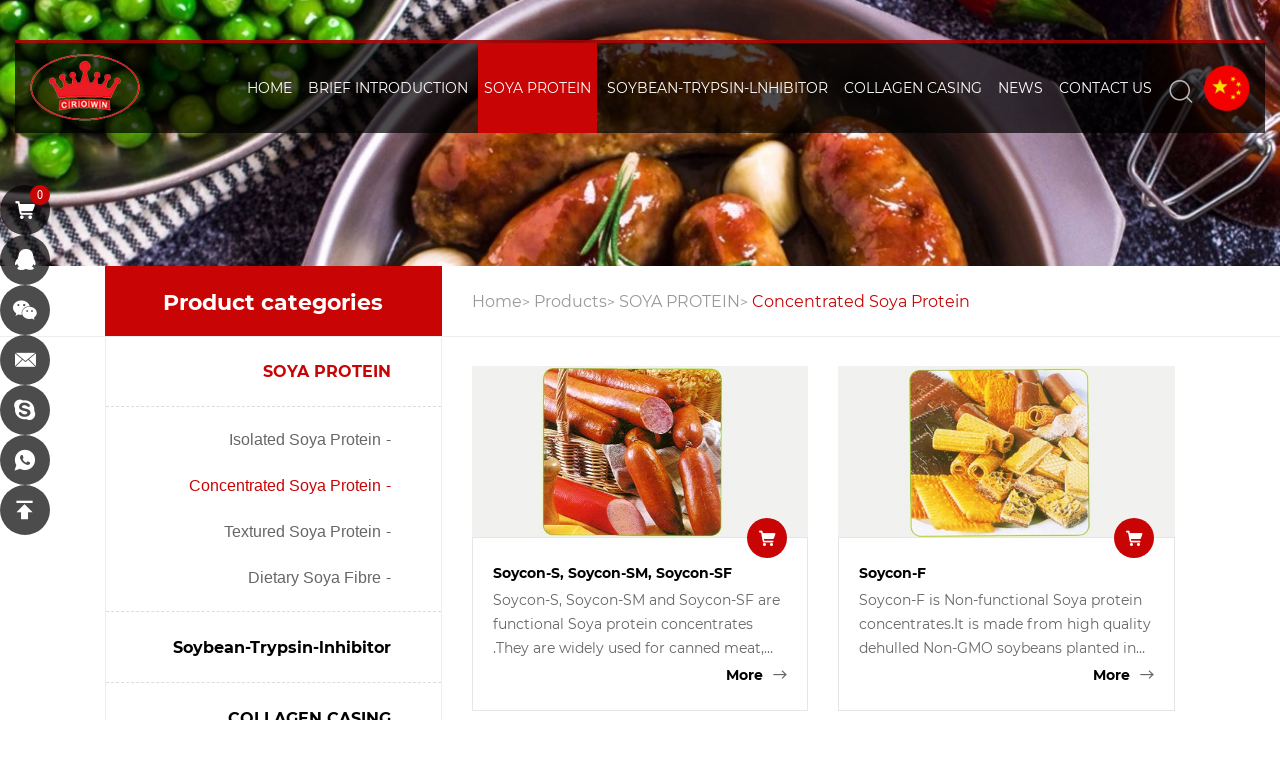

--- FILE ---
content_type: text/html; charset=utf-8
request_url: http://www.crownprotein.com/product/concentrated-soya-protein.html
body_size: 4361
content:
<!DOCTYPE html>
<html lang="en">

<head>
    <meta charset="utf-8">
    <meta http-equiv="X-UA-Compatible" content="IE=edge,chrome=1">
    <meta name="renderer" content="webkit">
    <meta name="viewport" content="width=device-width, initial-scale=1.0, user-scalable=no">

    
                <title>Concentrated Soya Protein - Crown Soya Protein Group_Concentrated Soya Protein_Soya Fiber_isolated soya protein</title>
        <meta name="keywords" content="Concentrated Soya Protein,soya isolates, collagen casing, soya protein, extrusion gel">
        <meta name="description" content="Concentrated Soya Protein,Crown Soya Protein Group
Crown is a producer of soya protein and collagen casing in China.
for more information, please send E-mail to 
qdcrown@hotmail.com
samlxd@public.qd.sd.cn">
            <!-- MEAT 信息 -->
<meta name="google-site-verification" content="21NrkApMB-mvWauiqaQp3VlWZag1ptBPpInML6mFefo" />
    <link rel="stylesheet" href="/tpl/en_crownprotein/assets/js/bootstrap/css/bootstrap.min.css">
    <link rel="stylesheet" href="/tpl/en_crownprotein/assets/js/animate.css/animate.min.css">
    <link rel="stylesheet" href="/tpl/en_crownprotein/assets/js/jquery.fancybox/jquery.fancybox.css">
    <link rel="stylesheet" href="/tpl/en_crownprotein/assets/js/slick/slick.css" />
    <link rel="stylesheet" href="/tpl/en_crownprotein/assets/css/common.css" />
    <link rel="stylesheet" href="/tpl/en_crownprotein/assets/fonts/iconfont.css" />
    <link rel="stylesheet" href="/tpl/en_crownprotein/assets/css/style.css">
</head>

<body>

        
        
    <div class="header">
        <div class="header-info">
            <button class="nav-collapse nav-collapse-xs" id="nav-btn">
                <span class="btn-line"></span>
                <span class="btn-line"></span>
                <span class="btn-line"></span>
            </button>
            <a class="logo" href="/">
                <img src="/res/en/20210416/a09fd9db713c9de2.png" alt="Crown Soya Protein Group" />
            </a>
            <div class="language">
                <a class="cn" href=""></a>
                <a class="en hidden" href=""></a>
            </div>
            <div class="find"></div>
            <div class="search-box search-lg">
                <div class="hbg">
                    <form class="search" action="/product.html" method="post">
                        <p>START TYPING AND PRESS ENTER TO SEARCH</p>
                        <!-- <p>请输入要搜索的关键词</p> -->
                        <input class="input-text" type="text" placeholder="" id="keywords" name="keywords" />
                        <button class="input-submit" type="submit"></button>
                    </form>
                    <span class="close-btn"></span>
                </div>
            </div>
            <div class="nav nav-show">
                <div class="tbl">
                    <div class="tbl-cell">
                        <ul class="nav-list1">
                                                                                                                            <li >
                                        <a href="/">Home</a>
                                                                            </li>
                                                                                                                                <li >
                                        <a href="/brief-introduction.html">Brief Introduction</a>
                                                                                    <ul class="nav-list2">
                                                                                                    <li><a href="/brief-introduction.html">Brief Introduction</a></li>
                                                                                                    <li><a href="/equipment.html">Equipment</a></li>
                                                                                            </ul>
                                                                            </li>
                                                                                                                                                                                                                                                <li class="active">
                                    <a href="/product/soya-protein.html">SOYA PROTEIN</a>
                                                                            <ul class="nav-list2">
                                                                                            <li><a href="/product/isolated-soya-protein.html">Isolated Soya Protein</a></li>
                                                                                            <li><a href="/product/concentrated-soya-protein.html">Concentrated Soya Protein</a></li>
                                                                                            <li><a href="/product/textured-soya-protein.html">Textured Soya Protein</a></li>
                                                                                            <li><a href="/product/dietary-soya-fibre.html">Dietary Soya Fibre</a></li>
                                                                                    </ul>
                                                                    </li>
                                                            <li class="">
                                    <a href="/product/soybean-trypsin-lnhibitor-a.html">Soybean-Trypsin-lnhibitor</a>
                                                                    </li>
                                                            <li class="">
                                    <a href="/product/collagen-casing.html">COLLAGEN CASING</a>
                                                                            <ul class="nav-list2">
                                                                                            <li><a href="/product/cllagen-casing-products.html">Collagen Casing Products</a></li>
                                                                                            <li><a href="/product/collagen-gel.html">Collagen Gel</a></li>
                                                                                            <li><a href="/product/production-facilities.html">Production Facilities</a></li>
                                                                                    </ul>
                                                                    </li>
                                                                                                                                                                                                                                                    <li >
                                        <a href="/news.html">News</a>
                                    </li>
                                                                                                                                <li >
                                        <a href="/contact.html">Contact us</a>
                                    </li>
                                                                                    </ul>
                    </div>
                </div>
                <button class="nav-collapse nav-collapse-1" id="nav-xs-btn">
                    <span class="btn-line"></span>
                    <span class="btn-line"></span>
                    <span class="btn-line"></span>
                </button>
                <div class="nav-2">
                    <div class="nav-top">
                        <div class="back-btn back-btn2"></div>
                        <b class="nav-title">一级标题</b>
                        <button class="nav-collapse nav-collapse-2" id="nav2-btn">
                            <span class="btn-line"></span>
                            <span class="btn-line"></span>
                            <span class="btn-line"></span>
                        </button>
                    </div>
                    <div class="content">
                        <ul class="nav2-list2">
                        </ul>
                    </div>
                </div>
                <div class="nav-3">
                    <div class="nav-top">
                        <div class="back-btn back-btn3"></div>
                        <b class="nav-title">一级标题</b>
                        <button class="nav-collapse nav-collapse-2" id="nav2-btn">
                            <span class="btn-line"></span>
                            <span class="btn-line"></span>
                            <span class="btn-line"></span>
                        </button>
                    </div>
                    <div class="content">
                        <ul class="nav3-list3">
                        </ul>
                    </div>
                </div>
            </div>
        </div>
    </div>

            <div class="banner banner-in">
            <div class="slickbanner">
                <div class="item">
                                            <img src="/data/thumb/res/slide/d89095c814f0c4e6.jpg_20210416094937_1920x0.jpg" alt="banner-in">
                                    </div>
            </div>
        </div>
        <h1 class="hidden">Crown Soya Protein Group</h1>
    <div class="wrapper">
    <div class="container">
        <div class="row">
            
    <div class="col-xs-12 col-md-4 wow fadeInLeft" data-wow-duration="1s">
        <div class="title-sidenav">
            <h2>Product categories</h2>
        </div>
        <div class="sidenav">
            <ul class="level1">
                                                    <li class="active">
                        <a href="/product/soya-protein.html">SOYA PROTEIN</a>
                                                    <ul class="level2">
                                                                    <li class="">
                                        <a href="/product/isolated-soya-protein.html">Isolated Soya Protein</a>
                                    </li>
                                                                    <li class="active">
                                        <a href="/product/concentrated-soya-protein.html">Concentrated Soya Protein</a>
                                    </li>
                                                                    <li class="">
                                        <a href="/product/textured-soya-protein.html">Textured Soya Protein</a>
                                    </li>
                                                                    <li class="">
                                        <a href="/product/dietary-soya-fibre.html">Dietary Soya Fibre</a>
                                    </li>
                                                            </ul>
                                            </li>
                                    <li class="">
                        <a href="/product/soybean-trypsin-lnhibitor-a.html">Soybean-Trypsin-lnhibitor</a>
                                            </li>
                                    <li class="">
                        <a href="/product/collagen-casing.html">COLLAGEN CASING</a>
                                                    <ul class="level2">
                                                                    <li class="">
                                        <a href="/product/cllagen-casing-products.html">Collagen Casing Products</a>
                                    </li>
                                                                    <li class="">
                                        <a href="/product/collagen-gel.html">Collagen Gel</a>
                                    </li>
                                                                    <li class="">
                                        <a href="/product/production-facilities.html">Production Facilities</a>
                                    </li>
                                                            </ul>
                                            </li>
                            </ul>
        </div>
    </div>
    
            <div class="col-xs-12 col-md-8 wow fadeInRight" data-wow-duration="1s">
                <div class="location">
    <ul>
                <li><a href="/">home</a></li>
        <li><a href="/product.html">Products</a></li>
                            <li><a href="/product/soya-protein.html">SOYA PROTEIN</a></li>
                    <li><a href="/product/concentrated-soya-protein.html">Concentrated Soya Protein</a></li>
            </ul>
</div>                <div class="wrap-product">
                    <div class="product">
                        <div class="row">
                                                            <div class="col-xs-12 col-sm-6">
                                    <div class="item">
                                        <div class="pic">
                                            <a class="img-box" href="/soycon-s.html">
                                                <img class="lazy" src="/data/thumb/res/en/20210805/db1d89aec55576dd.jpg_20210805134517_570x290.jpg" width="570" height="290" alt="Soycon-S, Soycon-SM, Soycon-SF">
                                            </a>
                                        </div>
                                        <div class="note">
                                            <a class="addcart" onclick="$.cart.add(140);"></a>
                                            <b><a href="/soycon-s.html">Soycon-S, Soycon-SM, Soycon-SF</a></b>
                                            <p>Soycon-S, Soycon-SM and Soycon-SF are functional Soya protein concentrates .They are widely used for canned meat, cooked sausages, patties, and other Non-meat vegetarian analogs.They give meat processors a superbly stable and economical system for binding meat, fat and water in a variety of bowl cutting and tumbling technologies.
Soycon-IJ is concentrated Soya protein for injection tumbling brines.It is used for ham, poultry, roast beef ,canned meat and other Non-meat vegetarian analogs.</p>
                                            <div class="more"><a href="/soycon-s.html">More</a></div>
                                        </div>
                                    </div>
                                </div>
                                                            <div class="col-xs-12 col-sm-6">
                                    <div class="item">
                                        <div class="pic">
                                            <a class="img-box" href="/soycon-f.html">
                                                <img class="lazy" src="/data/thumb/res/en/20210805/4369854931cf80bf.jpg_20210805134855_570x290.jpg" width="570" height="290" alt="Soycon-F">
                                            </a>
                                        </div>
                                        <div class="note">
                                            <a class="addcart" onclick="$.cart.add(139);"></a>
                                            <b><a href="/soycon-f.html">Soycon-F</a></b>
                                            <p>Soycon-F is Non-functional Soya protein concentrates.It is made from high quality dehulled Non-GMO soybeans planted in China.This product has high protein content and excellent protein digestibility. It is specially designed for protein enrichment for foodstuffs.
Soycn-F is rich in protein and dietary Soya fibre.It is cholesterol free, low sodium.This product is widely used for nutrition food, extruded product, power bars, energy bars, bakeries, like bread, biscuit, cookies etc.</p>
                                            <div class="more"><a href="/soycon-f.html">More</a></div>
                                        </div>
                                    </div>
                                </div>
                                                            <div class="col-xs-12 col-sm-6">
                                    <div class="item">
                                        <div class="pic">
                                            <a class="img-box" href="/soycon-fa.html">
                                                <img class="lazy" src="/data/thumb/res/en/20210805/fd127038d7030e13.jpg_20210805140529_570x290.jpg" width="570" height="290" alt="Soycon-FA">
                                            </a>
                                        </div>
                                        <div class="note">
                                            <a class="addcart" onclick="$.cart.add(138);"></a>
                                            <b><a href="/soycon-fa.html">Soycon-FA</a></b>
                                            <p>Soycon-FA is traditional Soya protein concentrates, it is specially designed for protein enrichment for fodders, like animal feed, fish feed, livestock feed, etc. Soycon-FA is manufactured from the high qualify Non-GMO soybeans by means of a special manufacturing process, this product has a high protein content and an excellent protein digestibility,Soycon-FA is a good material as an excellent supplement for all protein enrichments of foodstuffs.</p>
                                            <div class="more"><a href="/soycon-fa.html">More</a></div>
                                        </div>
                                    </div>
                                </div>
                                                    </div>
                    </div>
                    <nav aria-label="Page navigation">
    <ul class="pagination wow fadeInUp" data-wow-duration="1s">
                                    <li class="prev">
                    <a href="/product/concentrated-soya-protein.html?" aria-label="Previous">
                        <span aria-hidden="true"></span>
                    </a>
                </li>
                                                <li class="active">
                    <a href="javascript:;">1</a>
                </li>
                                                <li class="next">>
                    <a href="/product/concentrated-soya-protein.html?pageid=1" aria-label="Next">
                        <span aria-hidden="true"></span>
                    </a>
                </li>
                        </ul>
</nav>                </div>
            </div>
        </div>
    </div>
</div>
<div class="footer">
    <div class="container">
        <div class="foot">
            <ul>
                <li class="on">
                    <div class="item item-1">
                        <div class="title-foot">
                            <h3>Contact us</h3>
                        </div>
                        <div class="info-down">
                            <p><b>ADD：</b>No.15,3A Inter Royal Mansion Donghai West Road,Qingdao,China.</p>
                            <p><b>TEL：</b><a href="tel:86-532-85750214 / 85776715">86-532-85750214 / 85776715</a> <a href="tel:0086-138-0899-5131">0086-138-0899-5131</a></p>
                            <p><b>FAX：</b>86-532-85756947</p>
                            <p>
                                <b>E-mail：</b>
                                <a href="mailto:qdcrown@hotmail.com">qdcrown@hotmail.com</a><br> 
                                <a  style="margin-left: 65px;" href="mailto:samlxd@public.qd.sd.cn">samlxd@public.qd.sd.cn</a>
                            </p>
                        </div>
                    </div>
                </li>
                <li class="on">
                    <div class="item item-2">
                        <div class="title-foot">
                            <h3>about us</h3>
                        </div>
                        <div class="info-down">
                            <a href="/brief-introduction.html">Company profile</a>
                            <a href="/product.html">Products</a>
                            <a href="/contact.html">Contact us</a>
                        </div>
                    </div>
                </li>
                <li class="on">
                    <div class="item item-2">
                        <div class="title-foot">
                            <h3>Our products</h3>
                        </div>
                        <div class="info-down">
                                                            <a href="/product/soya-protein.html">SOYA PROTEIN</a>
                                                            <a href="/product/soybean-trypsin-lnhibitor-a.html">Soybean-Trypsin-lnhibitor</a>
                                                            <a href="/product/collagen-casing.html">COLLAGEN CASING</a>
                                                    </div>
                    </div>
                </li>
                <li class="on">
                    <div class="item item-3">
                        <div class="title-foot">
                            <h3>follow us</h3>
                        </div>
                        <div class="info-down">
                            <img src="/res/en/20210416/c11875787b909698.jpg">
                        </div>
                    </div>
                </li>
            </ul>
        </div>
        <div class="copyright">
            <p>
                Copyright by © Crown Soya Protein Group Company                 <a href="https://beian.miit.gov.cn" target="_blank">鲁ICP备11017272号-1</a>                <script type="text/javascript">document.write(unescape("%3Cspan id='cnzz_stat_icon_1279850814'%3E%3C/span%3E%3Cscript src='https://s9.cnzz.com/z_stat.php%3Fid%3D1279850814%26show%3Dpic' type='text/javascript'%3E%3C/script%3E"));</script>                <a href="http://www.hicheng.net/" target="_blank">Powered by HiCheng</a>
                <a href="/sitemap.html" class="sitemap">Site map</a>
            </p>
        </div>
    </div>
</div>
<div class="online-wrap">
    <span class="btn"></span>
    <div class="online">
        <a class="iconfont icon-cart addcart" href="/index.php?c=cart"><span class="cart_total">0</span></a>
                    <a class="iconfont icon-qq" href="http://wpa.qq.com/msgrd?v=3&uin=***&site=qq&menu=yes" target="_blank"></a>
                            <a class="iconfont icon-weixin code" href="javascript:;">
                <div class="mask">
                    <div class="mask-box">
                        <img src="/res/en/20210416/c11875787b909698.jpg" />
                    </div>
                </div>
                <div class="code-pic">
                    <div class="pic-box">
                        <img src="/res/en/20210416/c11875787b909698.jpg" />
                    </div>
                </div>
            </a>
                            <a class="iconfont icon-message" href="mailto:qdcrown@hotmail.com"></a>
                            <a class="iconfont icon-skype" href="skype:***?chat" target="_blank" rel="nofollow"></a>
                            <a class="iconfont icon-whatsapp" href="https://api.whatsapp.com/send?phone=" target="_blank"></a>
                <a class="iconfont icon-arrow-top" id="gotop" href="javascript:;"></a>
    </div>
</div>
<div class="visible-xs-block xs-online">
    <ul>
        <li class="mail">
            <a href="mailto:qdcrown@hotmail.com">email</a>
        </li>
        <li class="tel">
            <a href="tel:86-532-85750214 / 85776715">tel</a>
        </li>
        <li class="message">
            <a href="/contact.html#message">message</a>
        </li>
        <li class=" product">
            <a href="/product.html">products</a>
        </li>
        <li class="top">
            <a class="backtop" href="javascript:;">top</a>
        </li>
    </ul>
</div>
<div class="inquire-sheet-box" id="inquire-sheet-box">
    <div class="j-title">
        <h2 class="cart">Mein Inquiry Sheet (<span class="num cart_total">0</span>)</h2>
        <div class="inquire-close"></div>
    </div>
    <div class="J-shoping-body" id="inquiry-item-list">

    </div>
    <div class="J-inquiry">
        <a href="/index.php?c=cart">Inquire Now</a>
    </div>
</div>
<div class="cart-icon" id="inquire-sheet-box">
    <a class="cart" href="javascript:;"><span class="cart_total">0</span></a>
</div>
<div class="loadjs">
    <script src="/tpl/en_crownprotein/assets/js/jquery-1.11.0.min.js"></script>
    <script src="/tpl/en_crownprotein/assets/js/jquery.lazyload/jquery.lazyload.min.js"></script>
    <script src="/tpl/en_crownprotein/assets/js/jquery.fancybox/jquery.fancybox.min.js"></script>
    <script src="/tpl/en_crownprotein/assets/js/wow.min.js"></script>
    <script src="/tpl/en_crownprotein/assets/js/jquery.countup.min.js"></script>
    <script src="/tpl/en_crownprotein/assets/js/jquery.waypoints/jquery.waypoints.all.js"></script>
    <script src="/tpl/en_crownprotein/assets/js/slick/slick1.9.js"></script>
    <script src="/tpl/en_crownprotein/assets/js/bootstrap/js/html5shiv.js"></script>
    <script src="/tpl/en_crownprotein/assets/js/bootstrap/js/respond.min.js"></script>
    <script src="/tpl/en_crownprotein/assets/main.js"></script>
        <script src="/tpl/en_crownprotein/assets/liuyan.js"></script>
    <script src="/tpl/en_crownprotein/assets/cart.js"></script>
</div>
</body>
</html>

--- FILE ---
content_type: text/css
request_url: http://www.crownprotein.com/tpl/en_crownprotein/assets/fonts/iconfont.css
body_size: 19926
content:
@font-face {font-family: "iconfont";
  src: url('iconfont.eot?t=1618194426651'); /* IE9 */
  src: url('iconfont.eot?t=1618194426651#iefix') format('embedded-opentype'), /* IE6-IE8 */
  url('[data-uri]') format('woff2'),
  url('iconfont.woff?t=1618194426651') format('woff'),
  url('iconfont.ttf?t=1618194426651') format('truetype'), /* chrome, firefox, opera, Safari, Android, iOS 4.2+ */
  url('iconfont.svg?t=1618194426651#iconfont') format('svg'); /* iOS 4.1- */
}

.iconfont {
  font-family: "iconfont" !important;
  font-size: 16px;
  font-style: normal;
  -webkit-font-smoothing: antialiased;
  -moz-osx-font-smoothing: grayscale;
}

.icon-sousuo:before {
  content: "\e68d";
}

.icon-zhongwen:before {
  content: "\e717";
}

.icon-yingwen:before {
  content: "\e718";
}

.icon-dayuhao:before {
  content: "\e619";
}

.icon-jiantou1-copy:before {
  content: "\e63d";
}

.icon-shoppingcart-over:before {
  content: "\e601";
}

.icon-shanchu:before {
  content: "\e623";
}

.icon-chukou:before {
  content: "\e84d";
}

.icon--xiangchang:before {
  content: "\e62c";
}

.icon-gongsi:before {
  content: "\e62e";
}

.icon-jiaoyuandanbai:before {
  content: "\e6b1";
}

.icon-chahao:before {
  content: "\e61b";
}

.icon-zoujiantou1:before {
  content: "\e9b7";
}

.icon-homebig:before {
  content: "\e6c8";
}

.icon-fangdajing:before {
  content: "\e60e";
}

.icon-diqiu:before {
  content: "\e620";
}

.icon-arrow-top:before {
  content: "\e622";
}

.icon-duihuakuang:before {
  content: "\e66b";
}

.icon-pinterest:before {
  content: "\e6f4";
}

.icon-geren:before {
  content: "\e609";
}

.icon-shouji:before {
  content: "\e627";
}

.icon-duihao:before {
  content: "\e624";
}

.icon-google11:before {
  content: "\e61f";
}

.icon-youtube1:before {
  content: "\e618";
}

.icon-jianhao1:before {
  content: "\e628";
}

.icon-mui-icon-add:before {
  content: "\e629";
}

.icon-shopping-bag:before {
  content: "\e611";
}

.icon-lajitong1:before {
  content: "\e632";
}

.icon-facebook-messenger:before {
  content: "\e9de";
}

.icon-xunjia:before {
  content: "\e636";
}

.icon-arrLeft-fill:before {
  content: "\e62b";
}

.icon-tijiao:before {
  content: "\e6cf";
}

.icon-xiexian:before {
  content: "\e630";
}

.icon-instagram1:before {
  content: "\e617";
}

.icon-vk:before {
  content: "\e768";
}

.icon-messenger:before {
  content: "\e63c";
}

.icon-yamaxun:before {
  content: "\eb5d";
}

.icon-video:before {
  content: "\e650";
}

.icon-xiazai:before {
  content: "\e63b";
}

.icon-ai215-copy:before {
  content: "\eb5f";
}

.icon-video1:before {
  content: "\e644";
}

.icon-Ie:before {
  content: "\e699";
}

.icon-weibo:before {
  content: "\e669";
}

.icon-changjiantou-copy-copy:before {
  content: "\e64b";
}

.icon-jiantouyou:before {
  content: "\e625";
}

.icon-jiantouzuo:before {
  content: "\eb60";
}

.icon-facebook1:before {
  content: "\e6d9";
}

.icon-GroupCopy:before {
  content: "\e61a";
}

.icon-product:before {
  content: "\e7e9";
}

.icon-weibo1:before {
  content: "\e626";
}

.icon-kuaishou:before {
  content: "\e691";
}

.icon-aiqiyi:before {
  content: "\e674";
}

.icon-douyin:before {
  content: "\e612";
}

.icon-jinritoutiao:before {
  content: "\e697";
}

.icon-message1:before {
  content: "\e65f";
}

.icon-shijian:before {
  content: "\e675";
}

.icon-youxiang:before {
  content: "\e634";
}

.icon-fangda1:before {
  content: "\e666";
}

.icon-fangda2:before {
  content: "\e651";
}

.icon-Instagramlogo:before {
  content: "\e6b6";
}

.icon-skype2:before {
  content: "\e766";
}

.icon-Email:before {
  content: "\e65b";
}

.icon-weixin1:before {
  content: "\e66f";
}

.icon-qq2:before {
  content: "\e65c";
}

.icon-whatsapp2:before {
  content: "\e70a";
}

.icon-xiazai1:before {
  content: "\e64d";
}

.icon-chanpin:before {
  content: "\e62a";
}

.icon-phone2:before {
  content: "\e637";
}

.icon-dingwei:before {
  content: "\e608";
}

.icon-wangwang:before {
  content: "\e61d";
}

.icon-yan:before {
  content: "\e63f";
}

.icon-dianhua:before {
  content: "\e638";
}

.icon-whatsapp:before {
  content: "\e621";
}

.icon-gotop2:before {
  content: "\e614";
}

.icon-shubiao:before {
  content: "\e61e";
}

.icon-search:before {
  content: "\e635";
}

.icon-changyou:before {
  content: "\e673";
}

.icon-next:before {
  content: "\e639";
}

.icon-prev:before {
  content: "\e6f1";
}

.icon-gouwuche:before {
  content: "\e603";
}

.icon-gps:before {
  content: "\e63e";
}

.icon-gotop:before {
  content: "\e60f";
}

.icon-chuanzhen:before {
  content: "\e606";
}

.icon-whatsapp1:before {
  content: "\e751";
}

.icon-dizhi:before {
  content: "\e60d";
}

.icon-xinfeng:before {
  content: "\e6a4";
}

.icon-fax:before {
  content: "\e653";
}

.icon-cart:before {
  content: "\e600";
}

.icon-phone:before {
  content: "\e61c";
}

.icon-youtube:before {
  content: "\e6d7";
}

.icon-message:before {
  content: "\e826";
}

.icon-instagram:before {
  content: "\e607";
}

.icon-gouwuche1:before {
  content: "\e631";
}

.icon-facebook:before {
  content: "\e615";
}

.icon-weixin:before {
  content: "\e604";
}

.icon-qq:before {
  content: "\e62d";
}

.icon-point:before {
  content: "\e643";
}

.icon-star:before {
  content: "\e60a";
}

.icon-linkedin:before {
  content: "\e6f0";
}

.icon-rili:before {
  content: "\e63a";
}

.icon-skype:before {
  content: "\e616";
}

.icon-tuite:before {
  content: "\e60b";
}

.icon-google:before {
  content: "\e645";
}

.icon-fax1:before {
  content: "\e64f";
}

.icon-plus:before {
  content: "\e6d2";
}

.icon-xinfeng1:before {
  content: "\e72e";
}

.icon-search1:before {
  content: "\e660";
}

.icon-gotop1:before {
  content: "\e605";
}

.icon-news-r:before {
  content: "\e9b3";
}

.icon-arrow-down:before {
  content: "\e602";
}

.icon-google1:before {
  content: "\e60c";
}

.icon-arrow-right:before {
  content: "\e72f";
}

.icon-news-l:before {
  content: "\e9b4";
}

.icon-arrow-left:before {
  content: "\e9b5";
}

.icon-erweima:before {
  content: "\e613";
}

.icon-youjiantou:before {
  content: "\e9b6";
}

.icon-youjiantou1:before {
  content: "\e610";
}



--- FILE ---
content_type: text/css
request_url: http://www.crownprotein.com/tpl/en_crownprotein/assets/css/style.css
body_size: 10434
content:
/**
 * style.less
 * 层叠样式表
 */
.ff {
    font-family: 'iconfont' !important;
}
@font-face {
    font-family: 'Montserrat';
    font-weight: normal;
    font-style: normal;

    src: url('../fonts/Montserrat-Regular.eot');
    src: local('Montserrat Regular'), local('Montserrat-Regular'), url('../fonts/Montserrat-Regular.eot?#iefix') format('embedded-opentype'), url('../fonts/Montserrat-Regular.woff2') format('woff2'), url('../fonts/Montserrat-Regular.woff') format('woff'), url('../fonts/Montserrat-Regular.ttf') format('truetype'), url('../fonts/Montserrat-Regular.svg#Montserrat-Regular') format('svg');
    font-display: swap;
}
@font-face {
    font-family: 'Montserrat';
    font-weight: 500;
    font-style: normal;

    src: url('../fonts/Montserrat-Medium.eot');
    src: local('Montserrat Medium'), local('Montserrat-Medium'), url('../fonts/Montserrat-Medium.eot?#iefix') format('embedded-opentype'), url('../fonts/Montserrat-Medium.woff2') format('woff2'), url('../fonts/Montserrat-Medium.woff') format('woff'), url('../fonts/Montserrat-Medium.ttf') .box-about .number .item .title-number span('truetype'), url('../fonts/Montserrat-Medium.svg#Montserrat-Medium') format('svg');
    font-display: swap;
}
@font-face {
    font-family: 'Montserrat';
    font-weight: bold;
    font-style: normal;

    src: url('../fonts/Montserrat-Bold.eot');
    src: local('Montserrat Bold'), local('Montserrat-Bold'), url('../fonts/Montserrat-Bold.eot?#iefix') format('embedded-opentype'), url('../fonts/Montserrat-Bold.woff2') format('woff2'), url('../fonts/Montserrat-Bold.woff') format('woff'), url('../fonts/Montserrat-Bold.ttf') format('truetype'), url('../fonts/Montserrat-Bold.svg#Montserrat-Bold') format('svg');
    font-display: swap;
}
@font-face {
    font-family: 'Montserrat';
    font-weight: 900;
    font-style: normal;

    src: url('../fonts/Montserrat-Black.eot');
    src: local('Montserrat Black'), local('Montserrat-Black'), url('../fonts/Montserrat-Black.eot?#iefix') format('embedded-opentype'), url('../fonts/Montserrat-Black.woff2') format('woff2'), url('../fonts/Montserrat-Black.woff') format('woff'), url('../fonts/Montserrat-Black.ttf') format('truetype'), url('../fonts/Montserrat-Black.svg#Montserrat-Black') format('svg');
    font-display: swap;
}
body {
    font-family: 'Montserrat', Arial, 'Helvetica Neue', Helvetica, 'Microsoft YaHei', 'WenQuanYi Micro Hei', 'Heiti SC', 'PingFang SC', 'Hiragino Sans GB', sans-serif;
    font-size: 14px;
    font-weight: normal;

    color: #000;

    -webkit-font-smoothing: antialiased;
    -moz-osx-font-smoothing: grayscale;
}
.slick-arrow {
    font-size: 30px;
    line-height: 68px;

    position: absolute;
    z-index: 8;
    top: 50%;
    left: -3%;

    display: block;
    overflow: hidden;

    width: 36px;
    height: 68px;
    padding: 0;

    cursor: pointer;
    -webkit-transition: all .4s;
    transition: all .4s;
    -webkit-transform: translateY(-50%);
    -ms-transform: translateY(-50%);
    transform: translateY(-50%);

    opacity: 1;
    color: #fff;
    border: none;
    outline: none;
    background: none;
    background: rgba(0, 0, 0, .66);
}
@media (max-width: 991px) {
    .slick-arrow {
        font-size: 20px;
        line-height: 50px;

        left: 0;

        width: 30px;
        height: 50px;
    }
}
.slick-arrow:before {
    font-family: 'iconfont' !important;

    content: '\eb60';
}
.slick-arrow.slick-next {
    right: -3%;
    left: auto;
}
@media (max-width: 991px) {
    .slick-arrow.slick-next {
        right: 0;
    }
}
.slick-arrow.slick-next:before {
    right: 0;
    left: auto;

    content: '\e625';
}
.slick-arrow:hover {
    background-color: #c90405;
}
.header {
    position: fixed;
    z-index: 10;
    top: 40px;

    width: 100%;
    height: 90px;
    padding: 0 6%;

    -webkit-transition: all .6s;
    transition: all .6s;
}
@media (max-width: 1800px) {
    .header {
        padding: 0 15px;
    }
}
@media (max-width: 1199px) {
    .header {
        top: 0;

        height: 73px;
        padding: 0;
    }
}
.header .header-info {
    padding: 0 40px;

    color: #fff;
    border-top: 3px solid rgba(201, 4, 5, .7);
    background-color: rgba(0, 0, 0, .7);
}
@media (max-width: 1470px) {
    .header .header-info {
        padding: 0 15px;
    }
}
.header .logo {
    display: inline-block;

    height: 70px;
    margin: 10px 0;

    -webkit-transition: all .6s;
    transition: all .6s;
}
@media (max-width: 1199px) {
    .header .logo {
        height: 50px;
        margin-top: 10px;
    }
}
.header .logo img {
    height: 100%;
}
.header .language {
    display: inline-block;
    float: right;

    margin: 22px 0 0 0;

    -webkit-transition: all .4s;
    transition: all .4s;
    text-align: center;
}
@media (max-width: 1199px) {
    .header .language {
        margin: 20px 0 0 0;
    }
}
@media (max-width: 767px) {
    .header .language {
        padding-left: 0;
    }
}
.header .language a {
    display: inline-block;

    width: 46px;
    height: 46px;

    background: url(../images/language.png) no-repeat;
    background-size: cover;
}
@media (max-width: 1199px) {
    .header .language a {
        width: 30px;
        height: 30px;
        margin-right: 10px;
    }
}
.header .language a.en {
    background-position: -46px 0;
}
@media (max-width: 1199px) {
    .header .language a.en {
        background-position: -30px 0;
    }
}
.header .cart {
    line-height: 120px;

    position: relative;

    float: right;

    margin-left: 20px;

    -webkit-transition: all .4s;
    transition: all .4s;
}
@media (max-width: 1470px) {
    .header .cart {
        margin-left: 10px;
    }
}
@media (max-width: 1199px) {
    .header .cart {
        line-height: 70px;

        margin-right: 10px;
    }
}
@media (max-width: 767px) {
    .header .cart {
        margin-left: 0;
    }
}
.header .cart a {
    font-size: 16px;

    display: block;

    color: #666;
}
@media (max-width: 767px) {
    .header .cart a {
        font-size: 0;
    }
}
.header .cart a:before {
    font-family: 'iconfont' !important;
    font-size: 24px;

    float: left;

    margin-right: 10px;

    content: '\e601';
}
@media (max-width: 767px) {
    .header .cart a:before {
        margin: 0;
    }
}
.header .cart a:hover {
    color: #c90405;
}
.header .cart a:hover:before {
    color: #c90405;
}
@media (max-width: 767px) {
    .header .cart a span {
        font-size: 14px;
    }
}
.header .cart a span:before {
    content: '(';
}
.header .cart a span:after {
    content: ')';
}
.header .nav-collapse {
    position: relative;

    display: none;
    float: right;

    width: 20px;
    height: 40px;
    padding: 0;

    cursor: pointer;

    background: none;
}
@media (max-width: 1199px) {
    .header .nav-collapse {
        display: inline-block;
        float: right;

        margin-top: 15px;
    }
    .header .nav-collapse.nav-collapse-1 {
        position: absolute;
        z-index: 9999;
        top: 10px;
        right: 20px;

        display: block;

        margin-top: 8px;

        border: none;
    }
    .header .nav-collapse.nav-collapse-1 .btn-line {
        background-color: #fff !important;
    }
}
@media only screen and (min-width: 768px) and (max-width: 991px) {
    .header .nav-collapse.nav-collapse-xs:hover .btn-line {
        background-color: #000;
    }
}
.header .nav-collapse .btn-line {
    position: absolute;
    left: 50%;

    width: 20px;
    height: 2px;

    -webkit-transition: all .5s ease;
    transition: all .5s ease;
    -webkit-transform: translateX(-50%);
    -ms-transform: translateX(-50%);
    transform: translateX(-50%);

    background-color: #999;
}
.header .nav-collapse .btn-line:nth-child(3),
.header .nav-collapse .btn-line:nth-child(1) {
    position: absolute;

    display: block;

    width: 20px;
    height: 2px;

    content: '';
    -webkit-transition: all .5s ease;
    transition: all .5s ease;

    background-color: #999;
}
.header .nav-collapse .btn-line:nth-child(1) {
    top: 35%;
}
.header .nav-collapse .btn-line:nth-child(2) {
    top: 50%;
}
.header .nav-collapse .btn-line:nth-child(3) {
    top: 65%;
}
.header .nav-collapse.active {
    border-color: transparent;
}
.header .nav-collapse.active .btn-line {
    background-color: #fff;
}
.header .nav-collapse.active .btn-line:nth-child(2) {
    -webkit-transform: translateX(-50px);
    -ms-transform: translateX(-50px);
    transform: translateX(-50px);

    opacity: 0;
}
.header .nav-collapse.active .btn-line:nth-child(1) {
    top: 50%;
    left: 50%;

    -webkit-transform: translateX(-50%) rotateZ(45deg);
    -ms-transform: translateX(-50%) rotate(45deg);
    transform: translateX(-50%) rotateZ(45deg);
}
.header .nav-collapse.active .btn-line:nth-child(3) {
    top: 50%;
    left: 50%;

    -webkit-transform: translateX(-50%) rotateZ(-45deg);
    -ms-transform: translateX(-50%) rotate(-45deg);
    transform: translateX(-50%) rotateZ(-45deg);
}
.header .header-nav {
    clear: both;
}
@media (min-width: 1200px) {
    .header .nav {
        display: inline-block;
        float: right;

        -webkit-transition: all .4s;
        transition: all .4s;
    }
    .header .nav a:hover {
        color: #c90405;
    }
}
@media (max-width: 1199px) {
    .header .nav {
        position: fixed;
        z-index: 9998;
        top: 0;
        left: 0;

        display: none;

        width: 100%;
        height: 100%;
        padding: 0 26px;

        -webkit-transition: left .3s;
        transition: left .3s;
        text-align: left;
        text-align: center;

        background: #fafafa;
        background-color: rgba(51, 51, 51, .9);
    }
    .header .nav .tbl {
        display: table;

        width: 100%;
        height: 100%;
    }
    .header .nav .tbl-cell {
        display: table-cell;

        height: 100%;

        vertical-align: middle;
    }
}
@media (max-width: 767px) {
    .header .nav {
        width: 100%;
        padding: 30px 15px;
    }
}
.header .nav.left-100 {
    left: -100%;
}
.header .nav.left-200 {
    left: -200%;
}
@media (min-width: 1200px) {
    .header .nav .nav-list1 li a {
        white-space: nowrap;
    }
    .header .nav .nav-list1>li {
        position: relative;

        display: inline-block;

        vertical-align: top;
    }
    .header .nav .nav-list1>li>a {
        font-size: 14px;
        font-weight: normal;
        line-height: 90px;

        position: relative;

        display: inline-block;
        overflow: hidden;

        padding: 0 26px;

        -webkit-transition: all .4s;
        transition: all .4s;
        vertical-align: middle;
        text-transform: uppercase;
    }
    .header .nav .nav-list1>li:hover>a,
    .header .nav .nav-list1>li.active>a {
        color: #fff;
        background-color: #c90405;
    }
    .header .nav .nav-list1 .nav-list2 {
        position: absolute;
        z-index: 50;
        top: 100%;

        display: none;

        min-width: 100%;
        padding: 20px 0;

        text-align: center;
        text-align: left;

        color: #fff;
        background-color: rgba(0, 0, 0, .8);
        box-shadow: 0 0 10px rgba(0, 0, 0, .1);
    }
    .header .nav .nav-list1 .nav-list2 li {
        display: block;

        list-style: none;
    }
    .header .nav .nav-list1 .nav-list2 li a {
        font-size: 14px;
        line-height: 30px;

        padding: 0 30px;
    }
    .header .nav .nav-list1 .nav-list2 li a:hover {
        text-decoration: underline;

        color: #fff;
    }
}
@media (min-width: 1330px) and (max-width: 1600px) {
    .header .nav .nav-list1>li>a {
        padding: 0 15px;
    }
}
@media (min-width: 1200px) and (max-width: 1330px) {
    .header .nav .nav-list1>li>a {
        padding: 0 6px;
    }
}
@media (max-width: 1199px) {
    .header .nav .nav-list1 {
        margin: 20px 0;

        opacity: 0;
    }
    .header .nav .nav-list1>li {
        -webkit-transform: translateX(-25px);
        -ms-transform: translateX(-25px);
        transform: translateX(-25px);

        opacity: 0;
    }
    .header .nav .nav-list1>a {
        font-size: 20px;

        color: #fff;
    }
}
.header .nav .nav-list2 {
    display: none;
}
@media (max-width: 1199px) {
    .header .nav .nav-list3 a {
        line-height: 30px;

        padding: 0 10px;
    }
    .header .nav .nav-list3 a:before {
        margin-right: 4px;

        content: '-';
    }
    .header .nav .nav-list3 .nav-list4 a {
        display: inline-block;

        padding: 0 4px;

        opacity: .6;
    }
    .header .nav .nav-list3 .nav-list4 a:before {
        content: '·';
    }
}
.header .nav-2,
.header .nav-3 {
    display: none;
}
@media (max-width: 1199px) {
    .header .nav-2,
    .header .nav-3 {
        position: absolute;
        z-index: 9999;
        top: 0;

        display: block;
        overflow: hidden;

        width: 100%;
        height: 100%;
        padding: 20px;

        -webkit-transition: left .3s;
        transition: left .3s;
        text-align: left;
        text-align: center;

        color: #fff;
        background: #fafafa;
        background-color: rgba(51, 51, 51, .9);
    }
    .header .nav-2 .img-box,
    .header .nav-3 .img-box {
        display: none;
    }
    .header .nav-2 .item,
    .header .nav-3 .item {
        display: block;
    }
    .header .nav-2 .item p,
    .header .nav-3 .item p {
        font-size: 16px;

        position: relative;
        top: 0;

        display: block;

        margin: 0;
        padding: 0;

        -webkit-transform: translateY(0%);
        -ms-transform: translateY(0%);
        transform: translateY(0%);

        color: #fff;
    }
}
.header .nav-2 .nav-product,
.header .nav-3 .nav-product {
    display: none;
}
.header .nav-2 .nav-top .back-btn:before,
.header .nav-3 .nav-top .back-btn:before {
    font-family: 'iconfont';
    font-size: 26px;

    content: '\e9b5';
}
.header .nav-2 .nav-top .nav-title,
.header .nav-3 .nav-top .nav-title {
    font-size: 24px;
    line-height: 36px;

    margin: 0;

    text-transform: uppercase;
}
@media (max-width: 767px) {
    .header .nav-2 .nav-top .nav-title,
    .header .nav-3 .nav-top .nav-title {
        font-size: 18px;

        width: 100%;
    }
}
.header .nav-2 .nav-top .nav-collapse-2,
.header .nav-3 .nav-top .nav-collapse-2 {
    margin: 0;
}
.header .nav-2 .nav-top .nav-collapse-2 .btn-line,
.header .nav-3 .nav-top .nav-collapse-2 .btn-line {
    background-color: #fff;
}
.header .nav-2 .content,
.header .nav-3 .content {
    overflow: auto;

    height: 80%;
    margin-top: 12%;
}
.header .nav-2 .content ul,
.header .nav-3 .content ul {
    margin: 0;
    padding: 0;
}
@media (max-width: 767px) {}
.header .nav-2 .content ul li,
.header .nav-3 .content ul li {
    line-height: 30px;

    clear: both;

    margin: 25px 0;

    text-align: left;
}
@media (max-width: 767px) {
    .header .nav-2 .content ul li,
    .header .nav-3 .content ul li {
        margin: 0;
    }
}
.header .nav-2 .content ul li.more,
.header .nav-3 .content ul li.more {
    position: relative;
}
.header .nav-2 .content ul li.more:after,
.header .nav-3 .content ul li.more:after {
    font-family: 'iconfont' !important;
    font-size: 16px;

    position: absolute;
    top: 50%;
    right: 0;

    content: '\e72f';
    -webkit-transform: translateY(-50%);
    -ms-transform: translateY(-50%);
    transform: translateY(-50%);

    color: #fff;
}
.header .nav-2 .content ul li a,
.header .nav-3 .content ul li a {
    font-size: 16px;
    line-height: 2.2;

    display: block;
}
.header .nav-2 {
    left: 100%;
}
.header .nav-3 {
    left: 200%;
}
.header .nav-3 .content ul li {
    font-size: 15px;
}
.header .fade-out ul {
    text-align: left;
}
@media only screen and (min-width: 768px) and (max-width: 1199px) {
    .header .fade-out ul {
        padding: 0 5%;
    }
}
@media (max-width: 1199px) {
    .header .fade-out ul .pic {
        display: none !important;
    }
}
@media (max-width: 1199px) {
    .header .fade-out ul.nav-list1 {
        opacity: 1;
    }
    .header .fade-out ul.nav-list1 a {
        color: #fff;
    }
    .header .fade-out ul.nav-list1>li {
        position: relative;

        margin: 20px 0;
    }
    .header .fade-out ul.nav-list1>li.act {
        -webkit-transition: all .4s;
        transition: all .4s;
        -webkit-transform: translateX(0);
        -ms-transform: translateX(0);
        transform: translateX(0);

        opacity: 1;
    }
    .header .fade-out ul.nav-list1>li.more:after {
        font-family: 'iconfont';
        font-size: 18px;

        position: absolute;
        top: 50%;
        right: 0;

        margin-top: -14px;

        content: '\e72f';

        color: #fff;
    }
    .header .fade-out ul.nav-list1>li>a {
        font-size: 16px;
        line-height: 2.5;

        display: block;

        text-transform: uppercase;
    }
    .header .fade-out ul.nav-list1 .nav-list2>li>a {
        font-size: 20px;
    }
}
@media (max-width: 1199px) and (max-width: 767px) {
    .header .fade-out ul.nav-list1>li {
        margin: 0;
    }
}
@media (max-width: 1199px) and (max-height: 768px) {
    .header .fade-out ul.nav-list1 .nav-list2>li>a {
        font-size: 18px;
    }
}
@media (max-width: 1199px) and (max-width: 480px) {
    .header .fade-out ul.nav-list1 .nav-list2>li>a {
        font-size: 14px;
    }
}
.header .fade-out ul.nav2-list2 h4 {
    font-size: 20px;
    line-height: 50px;
}
.header .search-box {
    position: fixed;
    z-index: 888;
    top: 100%;
    left: 0;

    display: none;
    overflow: hidden;

    width: 100%;
    height: 100%;
    margin-top: 20px;
    margin-top: 0;
    margin-right: 10px;
    padding: 0 3%;

    background-color: rgba(51, 51, 51, .9);
}
.header .search-box .search {
    line-height: 40px;

    overflow: hidden;
    zoom: 1;

    width: 240px;

    border: 1px solid #dbdbdb;
    border-radius: 40px;
}
.header .search-box .search:after {
    display: block;
    visibility: hidden;
    clear: both;

    height: 0;

    content: '';
}
.header .search-box .input-text {
    float: left;

    height: 38px;
    padding-left: 10%;

    background: none;
}
@media (min-width: 768px) {
    .header .search-box .input-text {
        width: 100%;
        padding: 0 50px 0 3%;
    }
}
.header .search-box .input-submit {
    line-height: 36px;

    position: absolute;
    right: 0;
    bottom: 0;

    float: right;

    width: 50px;

    -webkit-animation: fadeInLeft 1s 0s ease both;
    animation: fadeInLeft 1s 0s ease both;

    background: none;
}
.header .search-box .input-submit:before {
    font-family: 'iconfont' !important;
    font-size: 22px;

    content: '\e660';

    color: #fff;
}
@media (min-width: 768px) {
    .header .search-box .input-submit {
        position: absolute;
        right: 0;
        bottom: 20px;
    }
}
.header .search-box.search-xs {
    width: 100%;
    margin: 0;

    border-right: 30px solid transparent;
    border-left: 30px solid transparent;
    background: none;
}
@media (min-width: 1200px) {
    .header .search-box.search-xs {
        display: none;
    }
}
@media (max-width: 1199px) {
    .header .search-box.search-xs {
        position: absolute;
        z-index: 0;
        top: auto;
        right: 0;
        bottom: 0;
        bottom: 30px;

        display: inline-block;

        height: 34px;
    }
}
.header .search-box.search-xs.show {
    z-index: 66;
}
.header .search-box.search-xs.show .search {
    left: 0;
}
.header .search-box.search-xs .search {
    position: absolute;
    z-index: 888;
    top: 0;
    left: 120%;

    width: 100%;

    -webkit-transition: left .3s;
    transition: left .3s;

    border-color: #fff;
    background: #fff;
}
@media (max-width: 360px) {
    .header .search-box.search-xs form .input-text {
        width: 74%;
    }
}
@media (max-width: 767px) {
    .header .search-box.search-xs form .input-text {
        padding-left: 5%;
    }
}
.header .search-box.search-xs .input-submit {
    line-height: 34px;

    background: #fff;
}
.header .search-box.search-xs .input-submit:before {
    color: #104384;
}
.header .search-icon {
    position: absolute;
    z-index: 10;
    top: 18px;
    left: 15px;

    display: inline-block;

    cursor: pointer;
}
.header .search-icon:before {
    font-family: 'iconfont' !important;
    font-size: 18px;

    content: '\e660';

    color: #c90405;
}
.header .search-lg {
    top: 0;
}
.header .search-lg .logo {
    margin-top: 20px;
    margin-left: 0;
}
.header .search-lg .search {
    position: absolute;
    top: 50%;
    right: 0;
    left: 0;

    width: 100%;
    max-width: 90%;
    margin: auto;
    padding: 0 10px;

    -webkit-transform: translateY(-50%);
    -ms-transform: translateY(-50%);
    transform: translateY(-50%);

    border: none;
    border-bottom: 1px solid rgba(255, 255, 255, .8);
    border-radius: 0;
}
.header .search-lg .search p {
    margin-bottom: 50px;

    -webkit-animation: zoomIn 1s 0s ease both;
    animation: zoomIn 1s 0s ease both;
    text-align: center;
    letter-spacing: 2px;

    color: #fff;
}
@media (max-width: 1199px) {
    .header .search-lg .search p {
        font-size: 14px;
        line-height: 1.5;

        display: block;
    }
}
.header .search-lg .input-text {
    font-size: 20px;
    line-height: 30px;

    width: 100%;
    height: 60px;
    padding: 0 50px;

    -webkit-animation: zoomIn 1s 0s ease both;
    animation: zoomIn 1s 0s ease both;
    text-align: center;

    color: #fff;
    border: none;
    outline: none;
}
.header .search-lg .close-btn {
    position: fixed;
    top: 34px;
    right: 18%;

    cursor: pointer;
}
@media (max-width: 1440px) {
    .header .search-lg .close-btn {
        right: 8%;
    }
}
.header .search-lg .close-btn:before {
    font-size: 20px;

    content: '\2716';

    color: #fff;
}
.header .find {
    font-size: 26px;
    line-height: 90px;

    display: inline-block;
    float: right;

    padding: 0 40px;

    cursor: pointer;
    -webkit-transition: all .4s;
    transition: all .4s;
    text-align: center;

    color: #b5b3b4;
}
@media (max-width: 1470px) {
    .header .find {
        padding: 0 10px;
    }
}
@media (max-width: 1199px) {
    .header .find {
        line-height: 70px;
    }
}
.header .find:before {
    font-family: 'iconfont';

    display: inline-block;

    content: '\e660';
    vertical-align: middle;
}
.header .find:hover {
    color: #c90405;
}
.header .back-btn {
    position: absolute;
    left: 15px;
}
.online-wrap .btn {
    line-height: 36px;

    position: fixed;
    z-index: 8;
    bottom: 55px;
    left: 0;

    width: 40px;
    height: 40px;
    padding: 0;

    -webkit-transform-origin: center center;
    -ms-transform-origin: center center;
    transform-origin: center center;
    text-align: center;

    border-radius: 0;
    outline: none;
    background-color: rgba(255, 255, 255, .9);
}
@media (min-width: 992px) {
    .online-wrap .btn {
        display: none;
    }
}
.online-wrap .btn:before {
    font-family: 'iconfont' !important;
    font-size: 18px;

    display: inline-block;

    content: '\e6d2';
    -webkit-transition: -webkit-transform .3s;
    transition: -webkit-transform .3s;
    transition: transform .3s;
    transition: transform .3s, -webkit-transform .3s;

    color: #898989;
}
.online-wrap .btn.active:before {
    -webkit-transform: rotateZ(225deg);
    -ms-transform: rotate(225deg);
    transform: rotateZ(225deg);
}
.online-wrap .code-pic {
    position: fixed;
    z-index: 101;
    right: 45px;
    bottom: 180px;

    display: none;

    max-width: 120px;
}
.online-wrap .code-pic .pic-box {
    padding: 5px;

    background-color: #fff;
}
.online-wrap .code-pic img {
    display: block;

    max-width: 100%;
}
.online-wrap .online {
    position: fixed;
    z-index: 8;
    top: 50%;
    left: 0;

    -webkit-transition: right .3s;
    transition: right .3s;
    -webkit-transform: translateY(-50%);
    -ms-transform: translateY(-50%);
    transform: translateY(-50%);
    text-align: center;
}
@media (max-width: 991px) {
    .online-wrap .online {
        top: auto;
        bottom: 100px;
        left: -60px;

        -webkit-transform: translateY(0%);
        -ms-transform: translateY(0%);
        transform: translateY(0%);
    }
    .online-wrap .online.active {
        left: 0;
    }
}
.online-wrap .online a {
    line-height: 50px;

    position: relative;

    display: block;

    width: 50px;
    height: 50px;
    padding: 0;

    -webkit-transition: all .4s;
    transition: all .4s;
    text-align: center;

    border-radius: 50%;
    background-color: rgba(0, 0, 0, .7);
}
.online-wrap .online a:before {
    font-size: 24px;

    color: #fff;
}
@media (min-width: 992px) {
    .online-wrap .online a:hover {
        background-color: rgba(201, 4, 5, .9);
    }
    .online-wrap .online a:hover:before {
        color: #fff;
    }
}
@media (max-width: 767px) {
    .online-wrap .online a {
        line-height: 40px;

        width: 40px;
        height: 40px;
    }
    .online-wrap .online a:before {
        font-size: 20px;
    }
}
@media (min-width: 992px) {
    .online-wrap .online .icon-phone:hover .phone-num {
        right: 100%;
    }
}
.online-wrap .online .icon-phone .phone-num {
    position: absolute;
    z-index: -1;
    top: 0;
    right: -300px;

    padding-right: 5px;

    -webkit-transition: right .3s;
    transition: right .3s;
    white-space: nowrap;
}
.online-wrap .online .icon-phone .phone-num p {
    margin: 0;
    padding: 0 10px;

    color: #fff;
    background-color: #900101;
    box-shadow: 0 0 6px 0 rgba(0, 0, 0, .12);
}
@media (max-width: 767px) {
    .online-wrap .online .code:before {
        font-size: 22px;
    }
}
.online-wrap .online .code .mask {
    position: absolute;
    z-index: 10;
    top: 0;
    left: 100%;

    display: none;

    width: 130px;
    height: 130px;
    padding-left: 5px;
}
.online-wrap .online .code .mask .mask-box {
    border: 1px solid #e5e5e5;
    background-color: #fff;
}
.online-wrap .online .code .mask img {
    display: block;

    width: 100%;
}
.online-wrap .online .code .mask p {
    font-size: 13px;
    line-height: 16px;

    margin: 5px 0 8px 0;

    color: #888;
}
.online-wrap .online .sale {
    width: 158px;
    margin-bottom: 30px;
}
@media (max-width: 991px) {
    .online-wrap .online .sale {
        width: 50px;
    }
}
.online-wrap .online .sale a {
    width: 158px;
    height: 162px;

    background: none;
}
@media (max-width: 991px) {
    .online-wrap .online .sale a {
        width: 50px;
        height: 50px;
    }
}
.online-wrap .online .sale img {
    max-width: 100%;
}
@media (min-width: 992px) {
    .online-wrap-in .online {
        right: 0;
    }
}
.online-wrap .icon-cart:before {
    font-family: 'iconfont' !important;

    content: '\e601';
}
.online-wrap .icon-cart span {
    font-size: 12px;
    line-height: 20px;

    position: absolute;
    top: 0;
    right: 0;

    width: 20px;
    height: 20px;

    color: #fff;
    border-radius: 50%;
    background-color: #c90405;
}
.online-wrap .icon-qq:before {
    font-family: 'iconfont' !important;

    content: '\e62d';
}
.online-wrap .icon-weixin:before {
    font-family: 'iconfont' !important;

    content: '\e604';
}
.online-wrap .icon-message:before {
    font-family: 'iconfont' !important;

    content: '\e65b';
}
.online-wrap .icon-email:before {
    font-family: 'iconfont' !important;

    content: '\e6a4';
}
.online-wrap .icon-skype:before {
    font-family: 'iconfont' !important;

    content: '\e616';
}
.online-wrap .icon-whatsapp:before {
    font-family: 'iconfont' !important;

    content: '\e621';
}
.online-wrap .icon-phone:before {
    font-family: 'iconfont' !important;

    content: '\e61c';
}
.online-wrap .icon-erweima:before {
    font-family: 'iconfont' !important;

    content: '\e745';
}
.online-wrap .icon-facebook:before {
    font-family: 'iconfont' !important;

    content: '\e61a';
}
.online-wrap .icon-instagram:before {
    font-family: 'iconfont' !important;

    content: '\e666';
}
.online-wrap .icon-arrow-top:before {
    font-family: 'iconfont' !important;

    content: '\e605';
}
.xs-online {
    position: fixed;
    z-index: 9;
    bottom: 0;
    left: 0;

    display: none;

    width: 100%;

    background-color: #c90405;
    box-shadow: 0 -2px 14px 1px rgba(0, 0, 0, .2);
}
@media (max-width: 991px) {
    .xs-online {
        display: block !important;
    }
}
.xs-online ul {
    overflow: hidden;

    margin: 0;
    padding: 0;

    text-align: center;

    color: #fff;
}
.xs-online ul li {
    float: left;

    width: 20%;

    list-style: none;

    border-right: 1px solid #8a0506;
    border-left: 1px solid rgba(255, 255, 255, .6);
}
.xs-online ul li>a {
    font-size: 10px;

    display: block;

    padding: 8px 0;

    text-transform: uppercase;

    color: inherit;
}
@media (max-width: 320px) {
    .xs-online ul li>a {
        font-size: 8px;
    }
}
.xs-online ul li>a:before {
    font-family: 'iconfont' !important;
    font-size: 16px;
    font-style: normal;
    line-height: 24px;

    display: block;

    -webkit-font-smoothing: antialiased;
    -moz-osx-font-smoothing: grayscale;
}
.xs-online ul li:first-child {
    border-left: none;
}
.xs-online ul li:last-child {
    border-right: none;
}
.xs-online ul li.product>a:before {
    content: '\e7e9';
}
.xs-online ul li.mail>a:before {
    font-weight: normal;

    content: '\e72e';
}
.xs-online ul li.map>a:before {
    font-weight: normal;

    content: '\e63e';
}
.xs-online ul li.feedback>a:before {
    font-weight: normal;

    content: '\e826';
}
.xs-online ul li.top>a:before {
    font-weight: normal;

    content: '\e60f';
}
.xs-online ul li.home>a:before {
    font-weight: normal;

    content: '\e6c8';
}
.xs-online ul li.message>a:before {
    font-size: 18px;
    font-weight: normal;

    content: '\e66b';
}
.xs-online ul li.tel>a:before {
    font-weight: normal;

    content: '\e61c';
}
.xs-online ul li.top>a:before {
    font-weight: normal;

    content: '\e60f';
}
.xs-online ul li.whatsapp>a:before {
    font-weight: normal;

    content: '\e751';
}
.banner {
    font-size: 0;

    position: relative;

    overflow: hidden;

    width: 100%;
}
@media (max-width: 1199px) {
    .banner {
        padding-top: 73px;
    }
}
.banner .item {
    position: relative;
}
@media (max-width: 1199px) {
    .banner .slickbanner {
        width: 120%;
        max-width: 120%;
        margin-left: -10%;
    }
}
@media (max-width: 991px) {
    .banner .slickbanner {
        width: 130%;
        max-width: 130%;
        margin-left: -15%;
    }
}
.banner .slick-dots {
    position: absolute;
    bottom: 30px;

    width: 100%;
    margin: 0;
    padding: 0;

    text-align: center;
}
@media (max-width: 1199px) {
    .banner .slick-dots {
        bottom: 10px;
    }
}
.banner .slick-dots li {
    display: inline-block;

    width: 8px;
    height: 8px;
    margin: 0 10px;

    cursor: pointer;

    border-radius: 50%;
    background-color: #fff;
}
.banner .slick-dots li.slick-active {
    width: auto;

    background: none;
}
.banner .slick-dots li.slick-active button {
    display: block;
}
.banner .slick-dots li button {
    font-size: 18px;
    font-weight: 500;

    display: none;

    padding: 0;

    color: #fff;
    border: none;
    background: none;
}
.banner .slick-dots li button:before {
    content: '0';
}
.banner .slick-arrow {
    left: 4%;
}
@media (max-width: 991px) {
    .banner .slick-arrow {
        left: 12%;
    }
}
.banner .slick-arrow.slick-next {
    right: 4%;
    left: auto;
}
@media (max-width: 991px) {
    .banner .slick-arrow.slick-next {
        right: 12%;
    }
}
.banner .slick-arrow:hover {
    background-color: #c90405;
}
.banner .num-box {
    font-size: 15px;

    position: absolute;
    bottom: 30px;

    width: 100%;

    text-align: center;
}
@media (max-width: 767px) {
    .banner .num-box {
        bottom: 0;
    }
}
.banner .num-box .prev:before {
    font-family: 'iconfont' !important;
    font-weight: bold;

    display: inline-block;

    margin-top: -2px;
    margin-right: 10px;

    content: '\e9b5';
    vertical-align: middle;
}
.banner .num-box .prev:after {
    margin: 0 10px;

    content: '/';
}
.banner .num-box .next:after {
    font-family: 'iconfont' !important;
    font-weight: bold;

    display: inline-block;

    margin-top: -2px;
    margin-left: 10px;

    content: '\e72f';
    vertical-align: middle;
}
.banner img {
    display: block;

    width: 100%;
}
.banner .banner-pic {
    position: absolute;
    bottom: 30px;

    width: 100%;

    text-align: center;
}
@media (max-width: 991px) {
    .banner .banner-pic {
        bottom: 10px;
    }
}
.banner .banner-pic img {
    display: inline-block;

    width: auto;
    max-width: 100%;
}
@media (max-width: 991px) {
    .banner-in .slickbanner {
        width: 140%;
        max-width: 140%;
        margin-left: -20%;
    }
}
.banner-in .text-in {
    position: absolute;
    top: 60%;

    overflow: hidden;

    width: 100%;

    -webkit-transform: translateY(-50%);
    -ms-transform: translateY(-50%);
    transform: translateY(-50%);
    text-align: center;

    color: #fff;
}
@media (max-width: 991px) {
    .banner-in .text-in {
        top: 64%;
    }
}
.banner-in .text-in b {
    font-size: 54px;
    line-height: 1;

    display: inline-block;

    text-transform: uppercase;
}
@media (max-width: 767px) {
    .banner-in .text-in b {
        font-size: 20px;

        display: block;
    }
}
.banner .slick-current img {
    -webkit-animation: narrow 4s 0s ease both;
    animation: narrow 4s 0s ease both;
}
.banner .banner-arrow {
    position: absolute;
    z-index: 8;
    bottom: 40px;

    width: 100%;

    text-align: center;
}
@media (max-width: 1199px) {
    .banner .banner-arrow {
        bottom: 0;
    }
}
.banner .banner-arrow a {
    display: inline-block;
}
.banner .banner-arrow a:after {
    font-family: 'iconfont' !important;
    font-size: 30px;

    content: '\e770';

    color: #fff;
}
@-webkit-keyframes narrow {
    0% {
        -webkit-transform: scale(1.1);
        -ms-transform: scale(1.1);
        transform: scale(1.1);

        opacity: 1;
    }
    50% {
        -webkit-transform: scale(1);
        transform: scale(1);

        opacity: 1;
    }
}
@keyframes narrow {
    0% {
        -webkit-transform: scale(1.1);
        -ms-transform: scale(1.1);
        transform: scale(1.1);

        opacity: 1;
    }
    50% {
        -webkit-transform: scale(1);
        transform: scale(1);

        opacity: 1;
    }
}
.zoomIn1 {
    -webkit-animation-name: narrow;
    animation-name: narrow;
}
.box {
    overflow: hidden;

    padding: 80px 0;
}
@media (max-width: 991px) {
    .box {
        padding: 50px 0;
    }
}
.title {
    text-align: center;
}
.title h2 {
    font-size: 30px;
    font-weight: bold;
    line-height: 1;

    margin: 0;
}
@media (max-width: 767px) {
    .title h2 {
        font-size: 24px;
    }
}
.indexcontent {
    position: relative;
    z-index: 2;
}
.box-about .text {
    margin-top: 30px;
}
.box-about .text p {
    font-weight: 500;
    line-height: 1.85714286;

    margin: 0;

    color: #666;
}
@media (max-width: 1400px) {
    .box-about .number>div>div {
        width: 50%;
    }
}
@media (max-width: 767px) {
    .box-about .number>div>div {
        width: 100%;
    }
}
.box-about .number .item {
    position: relative;

    margin-top: 30px;

    text-align: center;
}
.box-about .number .item:before {
    position: absolute;
    top: 30px;

    display: block;

    width: 100%;
    height: 150px;

    content: '';

    border: 1px solid #e5e5e5;
}
.box-about .number .item .title-number {
    position: relative;
    z-index: 2;

    display: inline-block;

    padding: 0 20px;

    background-color: #fff;
}
.box-about .number .item .title-number span {
    font-size: 50px;
    font-weight: bold;
    line-height: 1;

    display: inline-block;

    vertical-align: bottom;

    color: #c90405;
}
@media (max-width: 991px) {
    .box-about .number .item .title-number span {
        font-size: 40px;
    }
}
.box-about .number .item .title-number p {
    font-size: 14px;
    font-weight: 500;
    line-height: 14px;

    display: inline-block;

    vertical-align: bottom;
}
.box-about .number .item .note {
    position: relative;
    z-index: 2;

    max-width: 90%;
    margin: 0 auto;
    margin-top: 40px;
    padding-left: 60px;

    text-align: left;

    background-color: #fff;
}
@media (max-width: 991px) {
    .box-about .number .item .note {
        margin-top: 20px;
    }
}
.box-about .number .item .note:before {
    font-family: 'iconfont' !important;
    font-size: 22px;
    line-height: 50px;

    position: absolute;
    top: 0;
    left: 0;

    width: 50px;
    height: 50px;

    content: '\e62e';
    text-align: center;

    color: #fff;
    border-radius: 50%;
    background-color: #c90405;
}
.box-about .number .item .note p {
    font-weight: 500;
    line-height: 24px;

    color: #666;
}
.box-about .number .item-production .note:before {
    font-size: 30px;

    content: '\e6b1';
}
.box-about .number .item-collagen .note:before {
    content: '\e62c';
}
.box-about .number .item-exporting .note:before {
    content: '\e84d';
}
.box-product {
    padding-top: 0;
}
.box-product .product .item {
    position: relative;

    display: block;

    background-color: #000;
}
.box-product .product .item .img-box {
    padding-bottom: 55.55555556%;

    opacity: .5;
}
.box-product .product .item .img-box img {
    -webkit-transition: all 1s;
    transition: all 1s;
}
.box-product .product .item .mask {
    position: absolute;
    z-index: 2;
    top: 0;

    max-width: 300px;
    padding: 30px;

    color: #fff;
}
@media (max-width: 991px) {
    .box-product .product .item .mask {
        padding: 20px 10px;
    }
}
.box-product .product .item .mask b {
    font-size: 24px;
    line-height: 30px;

    display: block;
}
@media (max-width: 991px) {
    .box-product .product .item .mask b {
        font-size: 18px;
    }
}
.box-product .product .item .mask p {
    line-height: 26px;

    display: -webkit-box;
    overflow: hidden;

    max-height: 78px;
    margin: 10px 0 0 0;

    -webkit-box-orient: vertical;
    -webkit-line-clamp: 3;
}
.box-product .product .item .mask span.more {
    line-height: 40px;

    display: inline-block;

    width: 80px;
    height: 40px;
    margin-top: 14px;

    text-align: center;

    border-radius: 30px;
    background-color: rgba(201, 4, 5, .69);
}
@media (max-width: 991px) {
    .box-product .product .item .mask span.more {
        line-height: 30px;

        height: 30px;
    }
}
.box-product .product .item .mask span.more:after {
    font-family: 'iconfont' !important;

    content: '\e610';
}
.box-product .product .item:hover .img-box img {
    -webkit-transform: scale(1.1);
    -ms-transform: scale(1.1);
    transform: scale(1.1);
}
.box-product .product .item-equipment {
    overflow: hidden;
}
.box-product .product .item-equipment .pic {
    float: left;

    width: 30%;
}
.box-product .product .item-equipment .pic img {
    max-width: 100%;
}
.box-product .product .item-equipment .note {
    float: left;

    width: 70%;
    padding-left: 30px;
}
@media (max-width: 991px) {
    .box-product .product .item-equipment .note {
        margin-top: 10px;
    }
}
.box-product .product .item-equipment .note b {
    font-size: 24px;
    line-height: 30px;

    display: block;

    margin-bottom: 10px;
}
@media (max-width: 991px) {
    .box-product .product .item-equipment .note b {
        font-size: 18px;
    }
}
.box-product .product .item-equipment .note p {
    line-height: 26px;

    display: -webkit-box;
    overflow: hidden;

    max-height: 104px;
    margin: 0;

    color: #666;

    -webkit-box-orient: vertical;
    -webkit-line-clamp: 4;
}
.box-product .product .item-equipment .note a.more {
    font-size: 20px;

    display: block;

    margin-top: 20px;

    color: #999;
}
.box-product .product .item-equipment .note a.more:after {
    font-family: 'iconfont' !important;

    content: '\e610';
}
.box-product .product .item-equipment .note a.more:hover {
    color: #c90405;
}
.footer {
    font-size: 0;

    position: relative;

    overflow: hidden;

    padding-top: 80px;

    color: #666;
    background: url(../images/footer_bg.jpg) no-repeat center;
    background-size: cover;
}
@media (max-width: 991px) {
    .footer {
        padding-bottom: 55px;
    }
}
.footer .foot {
    padding: 50px 10%;

    background-color: #fff;
}
@media (max-width: 991px) {
    .footer .foot {
        padding: 30px 0;
    }
}
.footer .foot>ul {
    overflow: hidden;
}
.footer .foot>ul>li {
    font-size: 14px;

    display: inline-block;

    width: 40%;
    margin-bottom: -999px;
    padding: 0 30px;
    padding-bottom: 999px;

    text-align: left;
    vertical-align: top;

    border-left: 1px solid #e5e5e5;
}
@media (max-width: 991px) {
    .footer .foot>ul>li {
        font-size: 13px;

        display: block;

        width: 100%;
        margin: 0;
        padding: 0 10px;
    }
}
.footer .foot>ul>li:nth-child(2) {
    width: 18%;
}
@media (max-width: 991px) {
    .footer .foot>ul>li:nth-child(2) {
        width: 100%;
    }
}
.footer .foot>ul>li:nth-child(3) {
    width: 24%;
}
@media (max-width: 991px) {
    .footer .foot>ul>li:nth-child(3) {
        width: 100%;
    }
}
.footer .foot>ul>li:nth-child(4) {
    width: 18%;
}
@media (max-width: 991px) {
    .footer .foot>ul>li:nth-child(4) {
        width: 100%;
    }
}
.footer .foot>ul>li .item {
    text-align: left;
}
.footer .foot>ul>li .item .title-foot h3 {
    font-size: 18px;
    font-weight: bold;
    line-height: 30px;

    margin: 4px 0;

    text-transform: capitalize;

    color: #333;
}
@media (max-width: 991px) {
    .footer .foot>ul>li .item .title-foot h3 {
        font-size: 16px;
    }
    .footer .foot>ul>li .item .title-foot h3:after {
        font-family: 'iconfont' !important;

        float: right;

        content: '\e629';
    }
}
.footer .foot>ul>li .item-1 p {
    line-height: 30px;

    margin: 0;
}
.footer .foot>ul>li .item-1 a:hover {
    text-decoration: underline;

    color: #c90405;
}
.footer .foot>ul>li .item-2 a {
    line-height: 30px;

    display: block;
}
.footer .foot>ul>li .item-2 a:hover {
    text-decoration: underline;

    color: #c90405;
}
.footer .foot>ul>li .item-3 img {
    display: block;

    max-width: 100%;
    margin-top: 10px;
}
.footer .foot>ul>li .info-down {
    padding: 10px 0;
}
@media (max-width: 991px) {
    .footer .foot>ul>li .info-down {
        display: none;
    }
}
.footer .foot>ul>li.current .title-foot h3:after {
    content: '\e628';
}
.footer .copyright {
    font-size: 14px;

    padding: 15px 10%;

    background-color: #fff;
}
@media (max-width: 991px) {
    .footer .copyright {
        padding: 10px;
    }
}
.footer .copyright p {
    font-weight: 500;
    line-height: 30px;

    margin: 0;
}
@media (max-width: 991px) {
    .footer .copyright p {
        line-height: 22px;
    }
}
.footer .copyright p a {
    -webkit-transition: all .4s;
    transition: all .4s;
}
.footer .copyright p a:hover {
    text-decoration: underline;

    color: #c90405;
}
.footer .copyright p a.sitemap {
    font-weight: bold;

    margin-left: 100px;

    color: #333;
}
@media (max-width: 991px) {
    .footer .copyright p a.sitemap {
        display: block;

        margin-left: 0;
    }
}
.inquire-sheet-box {
    position: fixed;
    z-index: 9;
    top: 20%;
    right: 0;

    width: 250px;

    background-color: #fff;
    box-shadow: 0 0 10px rgba(0, 0, 0, .5);
}
@media (max-width: 991px) {
    .inquire-sheet-box {
        display: none;
    }
}
.inquire-sheet-box .j-title {
    position: relative;

    background-color: #111;
}
.inquire-sheet-box .j-title h2 {
    font-size: 14px;
    font-weight: bold;
    line-height: 50px;

    margin: 0;
    padding: 0 20px;

    color: #fff;
}
.inquire-sheet-box .j-title .inquire-close {
    line-height: 50px;

    position: absolute;
    top: 0;
    right: 10px;

    display: inline-block;

    cursor: pointer;

    color: #fff;
}
.inquire-sheet-box .j-title .inquire-close:after {
    font-family: 'iconfont' !important;
    font-size: 22px;

    content: '\e61b';
}
.inquire-sheet-box .J-shoping-close {
    float: right;

    cursor: pointer;

    color: #999;
}
.inquire-sheet-box .J-shoping-close::after {
    font-family: 'iconfont';
    font-size: 18px;
    line-height: 40px;

    content: '\e623';
}
.inquire-sheet-box .J-shoping-close:hover {
    color: #c90405;
}
.inquire-sheet-box .J-inquiry {
    padding: 10px;
}
.inquire-sheet-box .J-inquiry a {
    font-size: 14px;
    line-height: 40px;

    display: block;

    -webkit-transition: all .4s;
    transition: all .4s;
    text-align: center;

    color: #fff;
    background-color: #c90405;
}
.inquire-sheet-box .J-inquiry a:hover {
    background-color: #900101;
}
.inquire-sheet-box .J-shoping-body {
    overflow-y: auto;

    max-height: 280px;
}
.inquire-sheet-box .list {
    overflow: hidden;

    padding: 14px;

    border-bottom: 1px dashed #999;
}
.inquire-sheet-box .list .pic {
    float: left;
    overflow: hidden;

    width: 100px;

    border: 1px solid #e5e5e5;
}
.inquire-sheet-box .list .pic .img-box {
    padding-bottom: 50.87719298%;
}
.inquire-sheet-box .list p {
    font-size: 14px;
    line-height: 24px;

    display: -webkit-box;
    float: left;
    overflow: hidden;

    width: 80px;
    height: 48px;
    margin: 0;
    padding: 0 10px;

    -webkit-box-orient: vertical;
    -webkit-line-clamp: 2;
}
.inquire-sheet-box .J-shoping-body::-webkit-scrollbar {
    position: absolute;
    right: 0;

    width: 8px;
}
.inquire-sheet-box .J-shoping-body::-webkit-scrollbar-track {
    background-color: #dcdcdc;
}
.inquire-sheet-box .J-shoping-body::-webkit-scrollbar-thumb {
    background-color: #c90405;
}
.cart-icon {
    line-height: 30px;

    position: fixed;
    z-index: 9;
    right: 5px;
    bottom: 50%;

    display: none;
}
.cart-icon a {
    font-size: 14px;
    line-height: 50px;

    position: relative;

    display: block;

    width: 50px;
    height: 50px;

    text-align: center;

    color: #fff;
    border-radius: 50%;
    background-color: rgba(201, 4, 5, .8);
}
@media (max-width: 991px) {
    .cart-icon a {
        line-height: 50px;

        width: 50px;
        height: 50px;
    }
}
.cart-icon a::before {
    font-family: 'iconfont';
    font-size: 22px;
    font-weight: normal;

    content: '\e601';
}
@media (max-width: 991px) {
    .cart-icon a::before {
        font-size: 20px;
    }
}
.cart-icon a:hover {
    background-color: #000;
}
.cart-icon span {
    font-size: 12px;
    line-height: 20px;

    position: absolute;
    top: 0;
    right: 0;

    display: inline-block;

    width: 20px;
    height: 20px;

    vertical-align: top;

    border-radius: 50%;
    background-color: #333;
}
.wrapper {
    clear: both;
    overflow: hidden;
}
.wrap {
    padding: 90px 0;
}
@media (max-width: 991px) {
    .wrap {
        padding: 50px 0;
    }
}
.title-in h2 {
    font-size: 30px;
    font-weight: bold;
    line-height: 1.5;

    display: block;

    margin: 0;
}
@media (max-width: 991px) {
    .title-in h2 {
        font-size: 26px;
    }
}
@media (max-width: 767px) {
    .title-in h2 {
        font-size: 20px;
    }
}
.title-sidenav {
    position: relative;

    padding: 20px 0;

    color: #fff;
    background-color: #c90405;
}
@media (max-width: 991px) {
    .title-sidenav {
        padding: 10px 0;
    }
}
.title-sidenav:after {
    position: absolute;
    top: 100%;
    left: -600px;

    display: block;

    width: 3000px;
    height: 1px;

    content: '';

    background-color: #ededed;
}
.title-sidenav h2 {
    font-size: 22px;
    font-weight: bold;
    line-height: 30px;

    margin: 0;

    text-align: center;
}
@media (max-width: 991px) {
    .title-sidenav h2 {
        font-size: 18px;
    }
}
.sidenav {
    margin-bottom: -9999px;
    padding-bottom: 9999px;

    border-right: 1px solid #ededed;
    border-left: 1px solid #ededed;
}
@media (max-width: 991px) {
    .sidenav {
        margin-bottom: 0;
        padding-bottom: 0;

        border-bottom: 1px solid #ededed;
    }
}
.sidenav>ul.level1 {
    text-align: right;
}
@media (max-width: 991px) {
    .sidenav>ul.level1 {
        text-align: center;
    }
}
.sidenav>ul.level1>li>a {
    font-size: 16px;
    font-weight: bold;
    line-height: 30px;

    display: block;

    padding: 20px 50px;

    border-bottom: 1px dashed #dcdcdc;
}
@media (max-width: 991px) {
    .sidenav>ul.level1>li>a {
        padding: 10px;
    }
}
.sidenav>ul.level1>li:last-child ul.level2 {
    border-bottom: none;
}
.sidenav>ul.level1>li ul.level2 {
    padding: 10px 0;

    border-bottom: 1px dashed #dcdcdc;
}
@media (max-width: 991px) {
    .sidenav>ul.level1>li ul.level2>li {
        display: inline-block;

        vertical-align: top;
    }
}
.sidenav>ul.level1>li ul.level2>li>a {
    font-size: 16px;
    font-weight: 500;
    line-height: 26px;

    position: relative;

    display: block;

    padding: 10px 60px;

    color: #666;
}
@media (max-width: 991px) {
    .sidenav>ul.level1>li ul.level2>li>a {
        font-size: 14px;
        line-height: 24px;

        padding: 4px 10px;
    }
}
.sidenav>ul.level1>li ul.level2>li>a:after {
    position: absolute;
    right: 50px;

    content: '-';
}
@media (max-width: 991px) {
    .sidenav>ul.level1>li ul.level2>li>a:after {
        right: 0;
    }
}
.sidenav>ul.level1>li ul.level2>li.active>a,
.sidenav>ul.level1>li ul.level2>li:hover>a {
    color: #c90405;
}
.sidenav>ul.level1>li.active>a,
.sidenav>ul.level1>li:hover>a {
    color: #c90405;
}
.location>ul>li {
    display: inline-block;

    vertical-align: middle;

    color: #999;
}
.location>ul>li:after {
    content: '>';
}
.location>ul>li:last-child:after {
    display: none;
}
.location>ul>li:last-child a {
    color: #c90405;
}
.location>ul>li:last-child a:hover {
    text-decoration: none;
}
.location>ul>li a {
    font-size: 16px;
    line-height: 30px;

    display: inline-block;

    padding: 20px 0;

    text-transform: capitalize;
}
@media (max-width: 991px) {
    .location>ul>li a {
        font-size: 14px;
    }
}
.location>ul>li a:hover {
    text-decoration: underline;

    color: #c90405;
}
.inside-nav {
    position: relative;

    overflow: hidden;
    overflow-x: auto;

    height: 70px;

    -webkit-user-select: none;
    -moz-user-select: none;
    -ms-user-select: none;
    user-select: none;
    text-align: center;

    border-bottom: 1px solid #ededed;

    -webkit-overflow-scrolling: touch;
    /*定义滚动条轨道 内阴影+圆角*/
    /*定义滑块 内阴影+圆角*/
    /*滑块效果*/
}
.inside-nav::-webkit-scrollbar {
    width: 5px;
    height: 5px;

    background-color: #fefefe;
}
.inside-nav::-webkit- scrollbar-track {
    border-radius: 5px;
    background-color: #fefefe;
    -webkit-box-shadow: inset 0 0 6px rgba(0, 0, 0, .3);
}
.inside-nav::-webkit-scrollbar-thumb {
    border-radius: 5px;
    background-color: rgba(0, 0, 0, .1);
}
.inside-nav::-webkit- scrollbar-thumb:hover {
    border-radius: 5px;
    background: rgba(0, 0, 0, .3);
}
.inside-nav .nav-wrap {
    position: relative;
    z-index: 2;

    text-align: center;
}
.inside-nav .nav-wrap ul {
    font-size: 0;

    position: relative;

    display: inline-block;

    margin: 0;
    padding: 0;

    vertical-align: top;
    white-space: nowrap;
}
.inside-nav .nav-wrap ul li {
    font-size: 16px;
    font-weight: 500;

    position: relative;

    display: inline-block;

    vertical-align: top;
}
.inside-nav .nav-wrap ul li:after {
    display: inline-block;

    margin: 0 20px;

    content: '/';
    vertical-align: middle;
}
.inside-nav .nav-wrap ul li:last-child:after {
    display: none;
}
.inside-nav .nav-wrap ul li a {
    line-height: 70px;

    position: relative;

    display: inline-block;

    -webkit-transition: all .2s;
    transition: all .2s;
    vertical-align: middle;
}
.inside-nav .nav-wrap ul li a:before {
    position: absolute;
    bottom: 0;
    left: 0;

    display: block;

    width: 0;
    height: 5px;

    content: '';
    -webkit-transition: all .4s;
    transition: all .4s;

    background-color: #c90405;
}
.inside-nav .nav-wrap ul li.active a,
.inside-nav .nav-wrap ul li:hover a {
    color: #c90405;
}
.inside-nav .nav-wrap ul li.active a:before,
.inside-nav .nav-wrap ul li:hover a:before {
    width: 100%;
}
.wrap-sidenav-product .inside-nav .nav-wrap ul li {
    height: 60px;
    padding: 0;

    vertical-align: top;
}
.wrap-sidenav-product .inside-nav .nav-wrap ul li a {
    line-height: 18px;

    position: relative;
    top: 50%;

    max-width: 150px;
    padding: 12px 18px;

    -webkit-transform: translateY(-50%);
    -ms-transform: translateY(-50%);
    transform: translateY(-50%);
    white-space: normal;
}
.wrap-about img {
    max-width: 100%;
    height: auto !important;
    margin: 10px 0;
}
.wrap-about .text {
    margin-top: 20px;
}
.wrap-about .text p {
    line-height: 2.14285714;

    margin: 0;

    color: #666;
}
@media (max-width: 991px) {
    .wrap-about .pic {
        margin-top: 30px;
    }
}
.wrap-equipment .equipment .item {
    display: block;

    margin-top: 30px;
}
.wrap-equipment .equipment .item .img-box {
    padding-bottom: 71.11111111%;
}
.wrap-equipment .equipment .item .img-box img {
    -webkit-transition: all 1s;
    transition: all 1s;
}
.wrap-equipment .equipment .item:hover .img-box img {
    -webkit-transform: scale(1.1);
    -ms-transform: scale(1.1);
    transform: scale(1.1);
}
.wrap-news .news .item {
    display: table;

    margin-top: 30px;
}
@media (max-width: 767px) {
    .wrap-news .news .item {
        display: block;
    }
}
.wrap-news .news .item .pic,
.wrap-news .news .item .text {
    display: table-cell;

    width: 50%;

    vertical-align: middle;
}
@media (max-width: 767px) {
    .wrap-news .news .item .pic,
    .wrap-news .news .item .text {
        display: block;

        width: 100%;
    }
}
.wrap-news .news .item .text {
    padding: 0 30px;

    border: 1px solid #ececec;
}
@media (max-width: 767px) {
    .wrap-news .news .item .text {
        padding: 30px 10px;
    }
}
.wrap-news .news .item .text b {
    line-height: 30px;

    display: -webkit-box;
    overflow: hidden;

    height: 30px;

    -webkit-box-orient: vertical;
    -webkit-line-clamp: 1;
}
.wrap-news .news .item .text span.date {
    line-height: 24px;

    display: block;

    color: #999;
}
.wrap-news .news .item .text p {
    line-height: 24px;

    display: -webkit-box;
    overflow: hidden;

    height: 72px;
    margin: 10px 0;

    color: #666;

    -webkit-box-orient: vertical;
    -webkit-line-clamp: 3;
}
.wrap-news .news .item .text a.more {
    font-weight: bold;
    line-height: 30px;

    display: block;

    margin-top: 20px;
}
.wrap-news .news .item .text a.more:after {
    font-family: 'iconfont' !important;
    font-weight: normal;

    margin-left: 10px;

    content: '\e610';

    color: #666;
}
.wrap-news .news .item .text a.more:hover {
    color: #c90405;
}
.wrap-news .news .item .text a.more:hover:after {
    color: #c90405;
}
.wrap-news .news .item .pic .img-box {
    padding-bottom: 71.42857143%;
}
.wrap-news .news .item .pic .img-box img {
    -webkit-transition: all 1s;
    transition: all 1s;
}
.wrap-news .news .item:hover .pic .img-box img {
    -webkit-transform: scale(1.1);
    -ms-transform: scale(1.1);
    transform: scale(1.1);
}
.wrap-news .news .item:hover .text b {
    color: #c90405;
}
.wrap-news-show .title-news-show h1 {
    font-size: 24px;
    font-weight: bold;
    line-height: 1.5;

    margin: 0;
}
@media (max-width: 991px) {
    .wrap-news-show .title-news-show h1 {
        font-size: 20px;
    }
}
.wrap-news-show .title-news-show span.date {
    line-height: 30px;

    display: block;

    margin-top: 8px;
}
.wrap-news-show .text {
    margin-top: 30px;
}
.wrap-news-show .text p {
    font-size: 14px;
    line-height: 2.14285714;

    margin: 0;

    color: #666;
}
@media (max-width: 767px) {
    .wrap-news-show .text p {
        font-size: 14px;
        line-height: 24px;
    }
}
.wrap-news-show .text img {
    max-width: 100%;
    height: auto !important;
}
.wrap-product {
    overflow: hidden;
}
@media (max-width: 991px) {
    .wrap-product {
        padding-bottom: 50px;
    }
}
.wrap-product .product .item {
    position: relative;

    margin-top: 30px;
    padding-bottom: 174px;
}
.wrap-product .product .item .pic .img-box {
    padding-bottom: 50.87719298%;
}
.wrap-product .product .item .pic .img-box img {
    -webkit-transition: all 1s;
    transition: all 1s;
}
.wrap-product .product .item .note {
    position: absolute;
    z-index: 2;
    bottom: 0;
    left: 0;

    padding: 20px;

    -webkit-transition: all .2s;
    transition: all .2s;

    border: 1px solid #e5e5e5;
}
.wrap-product .product .item .note b {
    font-size: 14px;
    line-height: 30px;

    display: -webkit-box;
    overflow: hidden;

    height: 30px;

    -webkit-box-orient: vertical;
    -webkit-line-clamp: 1;
}
.wrap-product .product .item .note p {
    line-height: 24px;

    display: -webkit-box;
    overflow: hidden;

    height: 72px;
    margin: 0;

    -webkit-transition: all .4s;
    transition: all .4s;

    color: #666;

    -webkit-box-orient: vertical;
    -webkit-line-clamp: 3;
}
.wrap-product .product .item a.addcart {
    font-size: 20px;
    line-height: 40px;

    position: absolute;
    top: -20px;
    right: 20px;

    display: block;

    width: 40px;
    height: 40px;

    cursor: pointer;
    text-align: center;

    color: #fff;
    border-radius: 50%;
    background-color: #c90405;
}
.wrap-product .product .item a.addcart:after {
    font-family: 'iconfont' !important;

    content: '\e601';
}
.wrap-product .product .item .more {
    text-align: right;
}
.wrap-product .product .item .more a {
    font-weight: bold;
    line-height: 30px;

    display: block;
}
.wrap-product .product .item .more a:after {
    font-family: 'iconfont' !important;
    font-weight: normal;

    float: right;

    margin-left: 10px;

    content: '\e610';

    color: #666;
}
.wrap-product .product .item .more a:hover {
    text-decoration: underline;
}
@media (min-width: 1200px) {
    .wrap-product .product .item:hover .pic .img-box img {
        -webkit-transform: scale(1.1);
        -ms-transform: scale(1.1);
        transform: scale(1.1);
    }
    .wrap-product .product .item:hover .note {
        color: #fff;
        border-color: #c90405;
        background-color: #c90405;
    }
    .wrap-product .product .item:hover .note p {
        display: -webkit-box;
        overflow: hidden;

        height: 96px;

        color: #fff;

        -webkit-box-orient: vertical;
        -webkit-line-clamp: 4;
    }
    .wrap-product .product .item:hover a.addcart {
        color: #c90405;
        background-color: #fff;
    }
    .wrap-product .product .item:hover .more a:after {
        color: #fff;
    }
}
.wrap-product-show {
    padding: 30px 0 50px;
}
.wrap-product-show .product-show .slick-product-show {
    font-size: 0;
}
.wrap-product-show .product-show .slick-product-show .item .img-box {
    padding-bottom: 50.87719298%;
}
.wrap-product-show .product-show .slick-product-show .slick-arrow {
    font-size: 20px;
    line-height: 40px;

    top: auto;
    right: 40px;
    bottom: 0;
    left: auto;

    width: 40px;
    height: 40px;
    margin: 0;

    -webkit-transform: translateY(0);
    -ms-transform: translateY(0);
    transform: translateY(0);

    background-color: #1d1a1a;
}
.wrap-product-show .product-show .slick-product-show .slick-arrow.slick-prev {
    background-color: #c90405;
}
.wrap-product-show .product-show .slick-product-show .slick-arrow.slick-next {
    right: 0;
}
.wrap-product-show .product-show .slick-product-show .slick-arrow:hover {
    background-color: #900101;
}
.wrap-product-show .product-show .title-product-show h1 {
    font-size: 16px;
    font-weight: bold;
    line-height: 24px;
}
.wrap-product-show .product-show .text {
    margin-top: 20px;
}
.wrap-product-show .product-show .text p {
    line-height: 24px;

    margin: 0;

    color: #666;
}
.wrap-product-show .product-show .btn-inquiry {
    font-weight: 500;
    line-height: 46px;

    display: inline-block;

    margin-top: 30px;
    padding: 0 30px;

    -webkit-transition: all .2s;
    transition: all .2s;

    color: #fff;
    background-color: #c90405;
}
.wrap-product-show .product-show .btn-inquiry:hover {
    background-color: #900101;
}
.wrap-product-show .product-show .share {
    margin-top: 30px;
}
.wrap-product-show .product-show .share p {
    font-size: 16px;
    font-weight: bold;
}
.wrap-product-show .product-show .share p,
.wrap-product-show .product-show .share .addthis_inline_share_toolbox {
    display: inline-block;

    margin: 0;

    vertical-align: middle;
}
.wrap-product-show .title-introduction h2 {
    font-size: 16px;
    font-weight: bold;
    line-height: 30px;
}
.wrap-product-show .introduction .text p,
.wrap-product-show .specification .text p {
    line-height: 2;

    margin: 0;

    color: #666;
}
.wrap-product-show .introduction .table-box,
.wrap-product-show .specification .table-box {
    overflow: auto;

    width: 100%;
    max-width: 100%;
}
.wrap-product-show .introduction .table-box table,
.wrap-product-show .specification .table-box table {
    line-height: 1.2;

    width: 100%;
    max-width: 100%;

    border-spacing: 0;
    border-collapse: collapse;

    text-align: center;
}
.wrap-product-show .introduction .table-box table tr,
.wrap-product-show .specification .table-box table tr,
.wrap-product-show .introduction .table-box table td,
.wrap-product-show .specification .table-box table td,
.wrap-product-show .introduction .table-box table th,
.wrap-product-show .specification .table-box table th {
    width: auto !important;
    height: auto !important;
}
.wrap-product-show .introduction .table-box table td,
.wrap-product-show .specification .table-box table td,
.wrap-product-show .introduction .table-box table th,
.wrap-product-show .specification .table-box table th {
    font-weight: normal;

    padding: 10px !important;

    border: 1px solid #d6d6d6 !important;
}
@media (max-width: 480px) {
    .wrap-product-show .introduction .table-box table td,
    .wrap-product-show .specification .table-box table td,
    .wrap-product-show .introduction .table-box table th,
    .wrap-product-show .specification .table-box table th {
        padding: 8px !important;
    }
}
.wrap-product-show .introduction .table-box table tr p,
.wrap-product-show .specification .table-box table tr p,
.wrap-product-show .introduction .table-box table tr span,
.wrap-product-show .specification .table-box table tr span {
    margin: 0 !important;
    padding: 0 !important;

    background: none !important;
}
.wrap-product-show .introduction .table-box table th,
.wrap-product-show .specification .table-box table th {
    text-align: center;
}
.wrap-product-show .inquiry .row {
    margin-top: -20px;
}
.wrap-product-show .inquiry input,
.wrap-product-show .inquiry textarea {
    line-height: 30px;

    width: 100%;
    margin-top: 20px;
    padding: 10px 30px;

    resize: vertical;

    border: none;
    border: 1px solid #dcdcdc;
    outline: none;
    background: none;
}
@media (max-width: 991px) {
    .wrap-product-show .inquiry input,
    .wrap-product-show .inquiry textarea {
        padding: 10px;
    }
}
.wrap-product-show .inquiry input::-webkit-input-placeholder,
.wrap-product-show .inquiry textarea::-webkit-input-placeholder {
    color: #888;
}
.wrap-product-show .inquiry input:-o-placeholder,
.wrap-product-show .inquiry textarea:-o-placeholder {
    color: #888;
}
.wrap-product-show .inquiry input::-moz-placeholder,
.wrap-product-show .inquiry textarea::-moz-placeholder {
    color: #888;
}
.wrap-product-show .inquiry input:-ms-input-placeholder,
.wrap-product-show .inquiry textarea:-ms-input-placeholder {
    color: #888;
}
.wrap-product-show .inquiry input:focus::-webkit-input-placeholder,
.wrap-product-show .inquiry textarea:focus::-webkit-input-placeholder {
    color: #c5c5c5;
}
.wrap-product-show .inquiry input:focus::-o-placeholder,
.wrap-product-show .inquiry textarea:focus::-o-placeholder {
    color: #c5c5c5;
}
.wrap-product-show .inquiry input:focus::-moz-placeholder,
.wrap-product-show .inquiry textarea:focus::-moz-placeholder {
    color: #c5c5c5;
}
.wrap-product-show .inquiry input:focus::-ms-input-placeholder,
.wrap-product-show .inquiry textarea:focus::-ms-input-placeholder {
    color: #c5c5c5;
}
.wrap-product-show .inquiry .read input {
    font-weight: bold;

    color: #333;
}
.wrap-product-show .inquiry .read input::-webkit-input-placeholder,
.wrap-product-show .inquiry .read textarea::-webkit-input-placeholder {
    color: #333;
}
.wrap-product-show .inquiry .read input:-o-placeholder,
.wrap-product-show .inquiry .read textarea:-o-placeholder {
    color: #333;
}
.wrap-product-show .inquiry .read input::-moz-placeholder,
.wrap-product-show .inquiry .read textarea::-moz-placeholder {
    color: #333;
}
.wrap-product-show .inquiry .read input:-ms-input-placeholder,
.wrap-product-show .inquiry .read textarea:-ms-input-placeholder {
    color: #333;
}
.wrap-product-show .inquiry .read input:focus::-webkit-input-placeholder,
.wrap-product-show .inquiry .read textarea:focus::-webkit-input-placeholder {
    color: #333;
}
.wrap-product-show .inquiry .read input:focus::-o-placeholder,
.wrap-product-show .inquiry .read textarea:focus::-o-placeholder {
    color: #333;
}
.wrap-product-show .inquiry .read input:focus::-moz-placeholder,
.wrap-product-show .inquiry .read textarea:focus::-moz-placeholder {
    color: #333;
}
.wrap-product-show .inquiry .read input:focus::-ms-input-placeholder,
.wrap-product-show .inquiry .read textarea:focus::-ms-input-placeholder {
    color: #333;
}
.wrap-product-show .inquiry .send {
    text-align: center;
}
.wrap-product-show .inquiry .submit {
    font-weight: 500;
    line-height: 50px;

    margin-top: 20px;
    padding: 0 50px;

    -webkit-transition: all .4s;
    transition: all .4s;

    color: #fff;
    border: none;
    border-radius: 0;
    outline: none;
    background-color: #c90405;
}
@media (max-width: 991px) {
    .wrap-product-show .inquiry .submit {
        line-height: 40px;

        margin-top: 20px;
        padding-bottom: 0 40px;
    }
}
.wrap-product-show .inquiry .submit:hover {
    background-color: #900101;
}
.wrap-contact .contact .text {
    margin-top: 10px;
}
.wrap-contact .contact .text p {
    line-height: 30px;

    color: #666;
}
.wrap-contact .contact .text p b {
    color: #333;
}
.wrap-contact .contact .text-1 {
    margin-bottom: 20px;
    padding-bottom: 20px;

    border-bottom: 1px dashed #dcdcdc;
}
.wrap-contact .contact #dituContent {
    height: 580px;
}
@media (max-width: 991px) {
    .wrap-contact .contact #dituContent {
        height: 300px;
        margin-top: 30px;
    }
}
.wrap-contact .message {
    padding-top: 80px;
}
@media (max-width: 991px) {
    .wrap-contact .message {
        padding-top: 50px;
    }
}
.wrap-contact .message form {
    margin-top: 10px;
}
.wrap-contact .message form input,
.wrap-contact .message form textarea {
    line-height: 30px;

    width: 100%;
    margin-top: 14px;
    padding: 5px 20px;

    resize: vertical;

    border: none;
    border: 1px solid #e5e5e5;
    border-radius: 5px;
    outline: none;
    background: none;
}
.wrap-contact .message form input::-webkit-input-placeholder,
.wrap-contact .message form textarea::-webkit-input-placeholder {
    color: #777;
}
.wrap-contact .message form input:-o-placeholder,
.wrap-contact .message form textarea:-o-placeholder {
    color: #777;
}
.wrap-contact .message form input::-moz-placeholder,
.wrap-contact .message form textarea::-moz-placeholder {
    color: #777;
}
.wrap-contact .message form input:-ms-input-placeholder,
.wrap-contact .message form textarea:-ms-input-placeholder {
    color: #777;
}
.wrap-contact .message form input:focus::-webkit-input-placeholder,
.wrap-contact .message form textarea:focus::-webkit-input-placeholder {
    color: #c5c5c5;
}
.wrap-contact .message form input:focus::-o-placeholder,
.wrap-contact .message form textarea:focus::-o-placeholder {
    color: #c5c5c5;
}
.wrap-contact .message form input:focus::-moz-placeholder,
.wrap-contact .message form textarea:focus::-moz-placeholder {
    color: #c5c5c5;
}
.wrap-contact .message form input:focus::-ms-input-placeholder,
.wrap-contact .message form textarea:focus::-ms-input-placeholder {
    color: #c5c5c5;
}
.wrap-contact .message form .submit {
    line-height: 42px;

    display: block;

    width: 100%;
    margin-top: 20px;
    padding: 0 50px;

    -webkit-transition: all .4s;
    transition: all .4s;

    color: #fff;
    border: 1px solid #e5e5e5;
    border-radius: 5px;
    background-color: #c90405;
}
@media (max-width: 991px) {
    .wrap-contact .message form .submit {
        line-height: 40px;

        margin-top: 20px;
        padding-bottom: 0 40px;
    }
}
.wrap-contact .message form .submit:hover {
    background-color: #900101;
}
.wrap-product-inquiry .product-inquiry {
    margin-top: -30px;
}
.wrap-product-inquiry .product-inquiry .item {
    position: relative;

    margin-top: 30px;
    padding-bottom: 174px;
}
.wrap-product-inquiry .product-inquiry .item .pic .img-box {
    padding-bottom: 50.87719298%;
}
.wrap-product-inquiry .product-inquiry .item .pic .img-box img {
    -webkit-transition: all 1s;
    transition: all 1s;
}
.wrap-product-inquiry .product-inquiry .item .note {
    position: absolute;
    z-index: 2;
    bottom: 0;
    left: 0;

    padding: 20px;

    -webkit-transition: all .2s;
    transition: all .2s;

    border: 1px solid #e5e5e5;
}
.wrap-product-inquiry .product-inquiry .item .note b {
    font-size: 14px;
    line-height: 30px;

    display: -webkit-box;
    overflow: hidden;

    height: 30px;

    -webkit-box-orient: vertical;
    -webkit-line-clamp: 1;
}
.wrap-product-inquiry .product-inquiry .item .note p {
    line-height: 24px;

    display: -webkit-box;
    overflow: hidden;

    height: 72px;
    margin: 0;

    -webkit-transition: all .4s;
    transition: all .4s;

    color: #666;

    -webkit-box-orient: vertical;
    -webkit-line-clamp: 3;
}
.wrap-product-inquiry .product-inquiry .item a.delete {
    font-size: 20px;
    line-height: 40px;

    position: absolute;
    top: -20px;
    right: 20px;

    display: block;

    width: 40px;
    height: 40px;

    cursor: pointer;
    text-align: center;

    color: #fff;
    border-radius: 50%;
    background-color: #c90405;
}
.wrap-product-inquiry .product-inquiry .item a.delete:after {
    font-family: 'iconfont' !important;

    content: '\e623';
}
.wrap-product-inquiry .product-inquiry .item .more {
    text-align: right;
}
.wrap-product-inquiry .product-inquiry .item .more a {
    font-weight: bold;
    line-height: 30px;

    display: block;
}
.wrap-product-inquiry .product-inquiry .item .more a:after {
    font-family: 'iconfont' !important;
    font-weight: normal;

    float: right;

    margin-left: 10px;

    content: '\e610';

    color: #666;
}
.wrap-product-inquiry .product-inquiry .item .more a:hover {
    text-decoration: underline;
}
@media (min-width: 1200px) {
    .wrap-product-inquiry .product-inquiry .item:hover .pic .img-box img {
        -webkit-transform: scale(1.1);
        -ms-transform: scale(1.1);
        transform: scale(1.1);
    }
    .wrap-product-inquiry .product-inquiry .item:hover .note {
        color: #fff;
        border-color: #c90405;
        background-color: #c90405;
    }
    .wrap-product-inquiry .product-inquiry .item:hover .note p {
        display: -webkit-box;
        overflow: hidden;

        height: 96px;

        color: #fff;

        -webkit-box-orient: vertical;
        -webkit-line-clamp: 4;
    }
    .wrap-product-inquiry .product-inquiry .item:hover a.addcart {
        color: #c90405;
        background-color: #fff;
    }
    .wrap-product-inquiry .product-inquiry .item:hover .more a:after {
        color: #fff;
    }
}
.wrap-product-inquiry .inquiry {
    padding-top: 70px;
}
.wrap-product-inquiry .inquiry .title-inquiry h2 {
    font-size: 30px;
    font-weight: bold;
    line-height: 1.4;

    margin: 0;

    text-transform: uppercase;
}
@media (max-width: 991px) {
    .wrap-product-inquiry .inquiry .title-inquiry h2 {
        font-size: 24px;
    }
}
@media (max-width: 767px) {
    .wrap-product-inquiry .inquiry .title-inquiry h2 {
        font-size: 20px;
    }
}
.wrap-product-inquiry .inquiry .title-inquiry p {
    font-weight: 500;
    line-height: 2;

    margin: 10px 0 0 0;

    color: #666;
}
.wrap-product-inquiry .inquiry input,
.wrap-product-inquiry .inquiry textarea {
    line-height: 30px;

    width: 100%;
    margin-top: 20px;
    padding: 10px 20px;

    resize: vertical;

    border: none;
    border: 1px solid #dcdcdc;
    outline: none;
    background: none;
}
@media (max-width: 991px) {
    .wrap-product-inquiry .inquiry input,
    .wrap-product-inquiry .inquiry textarea {
        padding: 10px;
    }
}
.wrap-product-inquiry .inquiry input::-webkit-input-placeholder,
.wrap-product-inquiry .inquiry textarea::-webkit-input-placeholder {
    color: #888;
}
.wrap-product-inquiry .inquiry input:-o-placeholder,
.wrap-product-inquiry .inquiry textarea:-o-placeholder {
    color: #888;
}
.wrap-product-inquiry .inquiry input::-moz-placeholder,
.wrap-product-inquiry .inquiry textarea::-moz-placeholder {
    color: #888;
}
.wrap-product-inquiry .inquiry input:-ms-input-placeholder,
.wrap-product-inquiry .inquiry textarea:-ms-input-placeholder {
    color: #888;
}
.wrap-product-inquiry .inquiry input:focus::-webkit-input-placeholder,
.wrap-product-inquiry .inquiry textarea:focus::-webkit-input-placeholder {
    color: #c5c5c5;
}
.wrap-product-inquiry .inquiry input:focus::-o-placeholder,
.wrap-product-inquiry .inquiry textarea:focus::-o-placeholder {
    color: #c5c5c5;
}
.wrap-product-inquiry .inquiry input:focus::-moz-placeholder,
.wrap-product-inquiry .inquiry textarea:focus::-moz-placeholder {
    color: #c5c5c5;
}
.wrap-product-inquiry .inquiry input:focus::-ms-input-placeholder,
.wrap-product-inquiry .inquiry textarea:focus::-ms-input-placeholder {
    color: #c5c5c5;
}
.wrap-product-inquiry .inquiry .read input {
    font-weight: bold;

    color: #333;
}
.wrap-product-inquiry .inquiry .read input::-webkit-input-placeholder,
.wrap-product-inquiry .inquiry .read textarea::-webkit-input-placeholder {
    color: #333;
}
.wrap-product-inquiry .inquiry .read input:-o-placeholder,
.wrap-product-inquiry .inquiry .read textarea:-o-placeholder {
    color: #333;
}
.wrap-product-inquiry .inquiry .read input::-moz-placeholder,
.wrap-product-inquiry .inquiry .read textarea::-moz-placeholder {
    color: #333;
}
.wrap-product-inquiry .inquiry .read input:-ms-input-placeholder,
.wrap-product-inquiry .inquiry .read textarea:-ms-input-placeholder {
    color: #333;
}
.wrap-product-inquiry .inquiry .read input:focus::-webkit-input-placeholder,
.wrap-product-inquiry .inquiry .read textarea:focus::-webkit-input-placeholder {
    color: #333;
}
.wrap-product-inquiry .inquiry .read input:focus::-o-placeholder,
.wrap-product-inquiry .inquiry .read textarea:focus::-o-placeholder {
    color: #333;
}
.wrap-product-inquiry .inquiry .read input:focus::-moz-placeholder,
.wrap-product-inquiry .inquiry .read textarea:focus::-moz-placeholder {
    color: #333;
}
.wrap-product-inquiry .inquiry .read input:focus::-ms-input-placeholder,
.wrap-product-inquiry .inquiry .read textarea:focus::-ms-input-placeholder {
    color: #333;
}
.wrap-product-inquiry .inquiry .send {
    text-align: center;
}
.wrap-product-inquiry .inquiry .submit {
    font-weight: 500;
    line-height: 50px;

    width: 100%;
    margin-top: 20px;
    padding: 0;

    -webkit-transition: all .4s;
    transition: all .4s;

    color: #fff;
    border: none;
    border-radius: 0;
    outline: none;
    background-color: #c90405;
}
@media (max-width: 991px) {
    .wrap-product-inquiry .inquiry .submit {
        line-height: 40px;
    }
}
.wrap-product-inquiry .inquiry .submit:hover {
    background-color: #900101;
}
.wrap-sitemap .title-sitemap {
    text-align: center;
}
.wrap-sitemap .title-sitemap h2 {
    font-size: 30px;
    font-weight: bold;

    margin: 0;
}
@media (max-width: 991px) {
    .wrap-sitemap .title-sitemap h2 {
        font-size: 24px;
    }
}
@media (max-width: 767px) {
    .wrap-sitemap .title-sitemap h2 {
        font-size: 20px;
    }
}
.wrap-sitemap .sitemap {
    margin-top: 30px;
}
@media (max-width: 991px) {
    .wrap-sitemap .sitemap {
        margin-top: 20px;
    }
}
.wrap-sitemap .sitemap>ul {
    font-size: 0;

    margin: 0 -15px;
}
.wrap-sitemap .sitemap>ul>li {
    display: inline-block;

    width: 20%;
    margin-top: 10px;
    padding: 0 15px;

    text-align: center;
    vertical-align: top;
}
@media (max-width: 767px) {
    .wrap-sitemap .sitemap>ul>li {
        width: 100%;
    }
}
.wrap-sitemap .sitemap>ul>li>a {
    font-size: 14px;
    font-weight: bold;
    line-height: 30px;

    display: block;

    padding: 10px;

    -webkit-transition: all .2s;
    transition: all .2s;
    text-transform: uppercase;

    border: 1px solid #dcdcdc;
}
.wrap-sitemap .sitemap>ul>li:hover>a {
    color: #fff;
    border-color: #c90405;
    background-color: #c90405;
}
.wrap-sitemap .sitemap>ul>li>ul>li {
    margin-top: 20px;
}
@media (max-width: 767px) {
    .wrap-sitemap .sitemap>ul>li>ul>li {
        display: inline-block;

        vertical-align: top;
    }
}
.wrap-sitemap .sitemap>ul>li>ul>li a {
    font-size: 14px;
    font-weight: bold;
    line-height: 2;

    display: block;

    padding: 10px;

    -webkit-transition: all .2s;
    transition: all .2s;
    text-transform: uppercase;

    border: 1px solid #dcdcdc;
}
.wrap-sitemap .sitemap>ul>li>ul>li a:hover {
    color: #fff;
    border-color: #c90405;
    background-color: #c90405;
}
nav {
    text-align: center;
}
.pagination {
    margin: 40px 0 0 0;
    padding: 0;
}
@media (max-width: 991px) {
    .pagination {
        margin-top: 30px;
    }
}
.pagination li.prev a span:before,
.pagination li.next a span:before {
    font-family: 'iconfont' !important;

    content: '\eb60';
}
.pagination li.next a span:before {
    content: '\e625';
}
.pagination li a {
    line-height: 44px;

    display: block;

    width: 44px;
    height: 44px;
    margin: 0 6px;
    padding: 0;

    -webkit-transition: all .2s;
    transition: all .2s;
    text-align: center;

    color: #666;
    border: none;
    border: 1px solid #c90405;
    border-radius: 4px;
}
@media (max-width: 991px) {
    .pagination li a {
        line-height: 30px;

        width: 30px;
        height: 30px;
    }
}
.pagination>.active>a,
.pagination>.active>a:focus,
.pagination>.active>a:hover,
.pagination>.active>span,
.pagination>.active>span:focus,
.pagination>.active>span:hover {
    color: #fff;
    border: 1px solid #c90405;
    border-radius: 50%;
    background-color: #c90405;
}
.pagination>li>a:focus,
.pagination>li>a:hover,
.pagination>li>span:focus,
.pagination>li>span:hover {
    color: #fff;
    border: 1px solid #c90405;
    border-radius: 50%;
    background-color: #c90405;
}
.fixed-header {
    z-index: 9;
    top: 0;

    width: 100%;
    height: 83px !important;

    border-top: 3px solid rgba(201, 4, 5, .7);
    background-color: rgba(0, 0, 0, .7);
    box-shadow: 0 0 10px rgba(0, 0, 0, .1);
}
@media (max-width: 1199px) {
    .fixed-header {
        height: 73px !important;
    }
}
.fixed-header .header-info {
    border-top: none;
    background: none;
}
.fixed-header .logo {
    height: 60px;
    margin-top: 10px;
}
@media (max-width: 1199px) {
    .fixed-header .logo {
        height: 50px;
    }
}
@media (min-width: 1200px) {
    .fixed-header .nav .nav-list1>li>a {
        line-height: 80px;
    }
}
.fixed-header .cart,
.fixed-header .find {
    line-height: 80px;

    height: 80px;
}
@media (max-width: 1199px) {
    .fixed-header .cart,
    .fixed-header .find {
        line-height: 70px;
    }
}
.fixed-header .language {
    margin-top: 17px;
}
@media (max-width: 1199px) {
    .fixed-header .language {
        margin-top: 20px;
    }
}

@media(max-width:1470px) {
    .container {
        padding: 0 50px;
    }
}
@media(max-width:1199px) {
    .container {
        padding: 0 15px;
        padding-left: 44px;
    }
}
@media(max-width:991px) {
    .container {
        padding-left: 15px;
    }
}